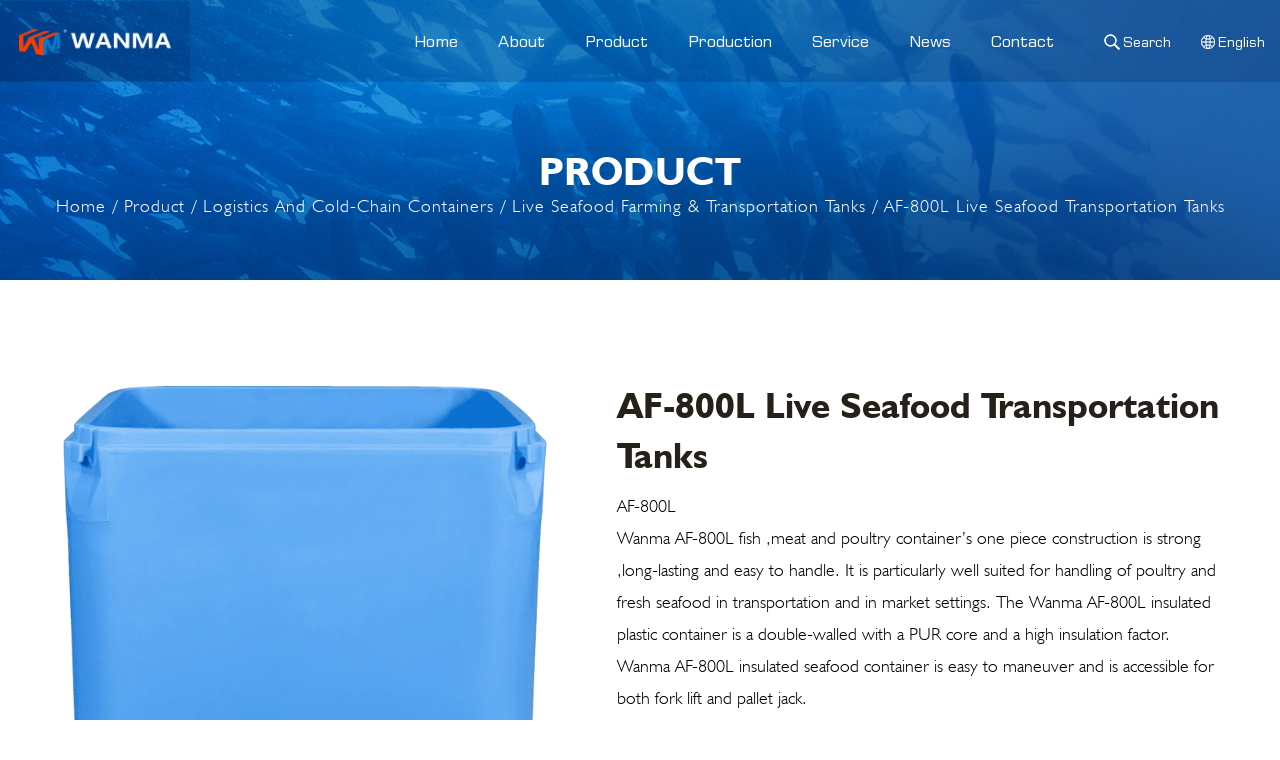

--- FILE ---
content_type: text/html; charset=utf-8
request_url: https://www.wanmaroto.com/product/live-seafood-farming-transportation-tanks/af800l-live-seafood-transportation-tanks.html
body_size: 12180
content:
<!DOCTYPE html>
<html lang="en"> 
	<head>
		<meta charset="utf-8">
		<meta name="viewport" content="width=device-width,initial-scale=1.0" />
		<meta http-equiv="X-UA-Compatible" content="IE=edge" />
		<meta name="format-detection" content="telephone=no" />
		<!--icon-->
		<title>Custom AF-800L Live Seafood Transportation Tanks Suppliers, OEM/ODM Factory - Ningbo Wanma Plastics Co., Ltd.</title>
<meta name="description" content="Ningbo Wanma Plastics Co., Ltd is China custom AF-800L Live Seafood Transportation Tanks suppliers and OEM/ODM factory, Wanma AF-800L fish ,meat and poultry container’s one piece construction is strong ,long-lasting and easy to ha..." />
<meta name="keywords" content="AF-800L Live Seafood Transportation Tanks" />
<script type="application/ld+json">
[
    {
    "@context": "https://schema.org/",
    "@type": "BreadcrumbList",
    "ItemListElement": [
    {"@type": "ListItem","Name": "Home","Position": 1,"Item": "https://www.wanmaroto.com"},
{"@type":"ListItem","name":"Product","position":2,"item":"https://www.wanmaroto.com/product/"},
{"@type":"ListItem","name":"Logistics And Cold-Chain Containers","position":3,"item":"https://www.wanmaroto.com/product/logistics-and-cold-chain-containers/"},
{"@type":"ListItem","name":"Live Seafood Farming & Transportation Tanks","position":4,"item":"https://www.wanmaroto.com/product/logistics-and-cold-chain-containers/live-seafood-farming-transportation-tanks/"},
{"@type": "ListItem","Name": "AF-800L Live Seafood Transportation Tanks","Position": 5,"Item": "https://www.wanmaroto.com/product/live-seafood-farming-transportation-tanks/af800l-live-seafood-transportation-tanks.html"}]},
    {
    "@context": "http://schema.org",
    "@type": "Product",
    "@id": "https://www.wanmaroto.com/product/live-seafood-farming-transportation-tanks/af800l-live-seafood-transportation-tanks.html",
    "Name": "AF-800L Live Seafood Transportation Tanks",
    "Image": [
    "https://www.wanmaroto.com/wanmaroto/2022/06/29/af-800l-11.png","https://www.wanmaroto.com/wanmaroto/2022/06/29/af-800l-11-1.png","https://www.wanmaroto.com/wanmaroto/2022/06/18/af-800l-(7)-5.png","https://www.wanmaroto.com/wanmaroto/2022/06/18/af-800l-(5)-4.png","https://www.wanmaroto.com/wanmaroto/2022/06/18/af-800l-(1)-4.png","https://www.wanmaroto.com/wanmaroto/2022/06/18/af-800l-(4)-4.png","https://www.wanmaroto.com/wanmaroto/2022/06/18/af-800l-(2)-4.png","https://www.wanmaroto.com/wanmaroto/2022/06/18/af-800l-(8)-4.png","https://www.wanmaroto.com/wanmaroto/2022/06/18/af-800l-(3)-4.png","https://www.wanmaroto.com/wanmaroto/2022/06/18/af-800l-(7)-1-4.png"
    ],
    "Description": "Ningbo Wanma Plastics Co., Ltd is China custom AF-800L Live Seafood Transportation Tanks suppliers and OEM/ODM factory, Wanma AF-800L fish ,meat and poultry container’s one piece construction is strong ,long-lasting and easy to ha...",
    "review": {
    "@type": "Review",
    "reviewRating": {
    "@type": "Rating",
    "ratingValue": 5,
    "bestRating": 5
    },
    "author": {
    "@type": "Organization",
    "name": "Ningbo Wanma Plastics Co., Ltd."
    }
    },
    "aggregateRating": {
    "@type": "AggregateRating",
    "ratingValue": 5,
    "reviewCount": 99
    },
    "Offers": {
    "@type": "AggregateOffer",
    "OfferCount": 1,
    "PriceCurrency": "USD",
    "LowPrice": 0.0,
    "HighPrice": 0.0,
    "Price": 0.0
    }
    }
    ]
</script><!--#header##-->		<link rel="shortcut icon" href="/template/en/images/icon.ico" type="image/x-icon" />
		<link rel="icon" href="/template/en/images/icon.ico" type="image/x-icon" />
		<!--icon-->
  
        <link rel="stylesheet" type="text/css" href="/template/en/css/basic.css">
		<link rel="stylesheet" type="text/css" href="/template/en/css/font-awesome.min.css">
		<link rel="stylesheet" type="text/css" href="https://b52cd382f0c8b62e.cdn.hqsmartcloud.com/css/animate.min.css"/>
		<link rel="stylesheet" type="text/css" href="/template/en/css/plugins.css"/>
		<link rel="stylesheet" type="text/css" href="/template/en/css/main.css?ver=1.02">

		<script type="41fb619a72955135e43bea2b-text/javascript" src="https://b52cd382f0c8b62e.cdn.hqsmartcloud.com/js/jquery.js"></script>
		<script type="41fb619a72955135e43bea2b-text/javascript" src="/template/en/js/hwaq.js"></script>

		<script type="41fb619a72955135e43bea2b-text/javascript" src="/static/js/layer/layer.js"></script>

		<meta name="google-site-verification" content="Hj3cHwoRCM9tIs8VMDFZ0ZDcx5Ej1xKY250HBPeX0qs" />
		
<!-- Google tag (gtag.js) -->
<script async src="https://www.googletagmanager.com/gtag/js?id=G-8J3CX85ZK4" type="41fb619a72955135e43bea2b-text/javascript"></script>
<script type="41fb619a72955135e43bea2b-text/javascript">
  window.dataLayer = window.dataLayer || [];
  function gtag(){dataLayer.push(arguments);}
  gtag('js', new Date());

  gtag('config', 'G-8J3CX85ZK4');
</script>

	</head>
<body><!-- Google Tag Manager (noscript) -->
<noscript><iframe src="https://www.googletagmanager.com/ns.html?id=GTM-T9X82C4"
height="0" width="0" style="display:none;visibility:hidden"></iframe></noscript>
<!-- End Google Tag Manager (noscript) -->
<!-- Main -->
<div id="main">
<!--===================== HEAD =====================-->
<div id="header">
    <!--===================== NAVI =====================-->
    <div class="nav">
        <div class="ui menu">
            <div class="logo left floated item txt-center"><a href="/"><img src="/template/en/images/logo.png" alt="Ningbo Wanma Plastics Co., Ltd." title="Ningbo Wanma Plastics Co., Ltd."/></a></div>
            <div class="menu-box right floated item">
                <div class="menu-menu-container"><ul id="menu-menu-1" class="menu"><li  class="menu-item menu-item-type-custom menu-item-object-custom menu-item-77360"><a href="/" >Home</a></li><li  class="menu-item menu-item-type-custom menu-item-object-custom menu-item-77363"><a href="/about/" rel="nofollow">About</a></li><li  class="menu-item menu-item-type-taxonomy menu-item-object-category menu-item-has-children menu-item-77362"><a href="/product/" >Product</a><ul class="sub-menu"><li  class="menu-item menu-item-type-taxonomy menu-item-object-category menu-item-has-children menu-item-79885"><a href="/product/food-use-insulated-plastic-containers/" >Food use insulated plastic containers</a><ul class="sub-menu"><li  class="menu-item menu-item-type-custom menu-item-object-custom menu-item-79888"><a href="/product/food-use-insulated-plastic-containers/seafood-industrial-use-plastic-containers/" >Seafood Industrial Use Plastic Containers</a></li><li  class="menu-item menu-item-type-custom menu-item-object-custom menu-item-79889"><a href="/product/food-use-insulated-plastic-containers/meat-poultry-industrial-use-plastic-containers/" >Meat/Poultry Industrial Use Plastic Containers</a></li></ul></li><li  class="menu-item menu-item-type-taxonomy menu-item-object-category menu-item-has-children menu-item-79886"><a href="/product/logistics-and-cold-chain-containers/" >Logistics And Cold-Chain Containers</a><ul class="sub-menu"><li  class="menu-item menu-item-type-custom menu-item-object-custom menu-item-79890"><a href="/product/logistics-and-cold-chain-containers/workshop-and-warehouse-use-cold-chain-containers/" >Workshop And Warehouse Use Cold-Chain Containers</a></li><li  class="menu-item menu-item-type-custom menu-item-object-custom menu-item-79891"><a href="/product/logistics-and-cold-chain-containers/long-distance-live-fish-transportation-containers/" >Long Distance Live Fish Transportation Containers</a></li><li  class="menu-item menu-item-type-custom menu-item-object-custom menu-item-79892"><a href="/product/logistics-and-cold-chain-containers/live-seafood-farming-transportation-tanks/" >Live Seafood Farming & Transportation Tanks</a></li></ul></li><li  class="menu-item menu-item-type-taxonomy menu-item-object-category menu-item-has-children menu-item-79887"><a href="/product/outdoor-leisure-use-cooler-box/" >Outdoor leisure use cooler box</a><ul class="sub-menu"><li  class="menu-item menu-item-type-custom menu-item-object-custom menu-item-79893"><a href="/product/outdoor-leisure-use-cooler-box/ice-cooler-container/" >Ice Cooler Container</a></li><li  class="menu-item menu-item-type-custom menu-item-object-custom menu-item-79894"><a href="/product/outdoor-leisure-use-cooler-box/ice-cooler-box/" >Ice Cooler Box</a></li></ul></li><li  class="menu-item menu-item-type-taxonomy menu-item-object-category menu-item-has-children menu-item-86587"><a href="/product/boats-and-docks-use-containers/" >Boats and docks use containers</a><ul class="sub-menu"><li  class="menu-item menu-item-type-custom menu-item-object-custom menu-item-86588"><a href="/product/boats-and-docks-use-containers/small-boat-and-dock-use-ice-box/" >Vessels And Dock Use Ice Box</a></li><li  class="menu-item menu-item-type-custom menu-item-object-custom menu-item-86589"><a href="/product/boats-and-docks-use-containers/extra-large-size-boats-use-containers/" >Extra large size boats use containers</a></li></ul></li></ul></li><li  class="menu-item menu-item-type-taxonomy menu-item-object-category menu-item-has-children menu-item-80326"><a href="/production/" rel="nofollow">Production</a><ul class="sub-menu"><li  class="menu-item menu-item-type-custom menu-item-object-custom menu-item-80314"><a href="/production/" >Production</a></li><li  class="menu-item menu-item-type-custom menu-item-object-custom menu-item-80313"><a href="/quality/" >Quality</a></li></ul></li><li  class="menu-item menu-item-type-taxonomy menu-item-object-category menu-item-has-children menu-item-80325"><a href="/oem-odm/" rel="nofollow">Service</a><ul class="sub-menu"><li  class="menu-item menu-item-type-custom menu-item-object-custom menu-item-80315"><a href="/oem-odm/" >OEM&amp;ODM</a></li><li  class="menu-item menu-item-type-custom menu-item-object-custom menu-item-80696"><a href="/faq/" >FAQ</a></li></ul></li><li  class="menu-item menu-item-type-taxonomy menu-item-object-category menu-item-has-children menu-item-77361"><a href="/news/" >News</a><ul class="sub-menu"><li  class="menu-item menu-item-type-custom menu-item-object-custom menu-item-91609"><a href="/news/company-news/" rel="nofollow">Company news</a></li><li  class="menu-item menu-item-type-custom menu-item-object-custom menu-item-91610"><a href="/news/industry-news/" >Industry news</a></li><li  class="menu-item menu-item-type-custom menu-item-object-custom menu-item-91611"><a href="/news/exhibition/" rel="nofollow">Exhibition</a></li></ul></li><li  class="menu-item menu-item-type-custom menu-item-object-custom menu-item-77364"><a href="/contact/" rel="nofollow">Contact</a></li></ul></div>            </div>
            <div class="h-search item right floated"><img src="/template/en/images/icon-search-white.png" alt=""> <span>Search</span></div>
            <div class="search-box" style="display: none;">
                <div class="ui container">
                    <h4>Product search</h4>
                    <form method="get" action="/search/">
                        <input type="text" placeholder="Enter Keywords or Model" name="search" required="required">
                        <input type="submit" value="go">
                    </form>
                    <h4>Product Category</h4>
                    <ul>
                                                <li><a href="/product/food-use-insulated-plastic-containers/">Food use insulated plastic containers</a></li>
                                                <li><a href="/product/logistics-and-cold-chain-containers/">Logistics And Cold-Chain Containers</a></li>
                                                <li><a href="/product/outdoor-leisure-use-cooler-box/">Outdoor leisure use cooler box</a></li>
                                                <li><a href="/product/boats-and-docks-use-containers/">Boats and docks use containers</a></li>
                                            </ul>
                </div>
                <i class="close"></i>
            </div>
			
			<div class="hover-language column">
				<a class="zhuyu"><img src="/template/en/images/earth.png" > <span>English</span></a>
				<ul class="sub-menu">					<li><a href="https://www.wanmaroto.com/">English</a></li>
                    					<li><a href="https://es.wanmaroto.com/">Español</a></li>
                    					<li><a href="https://sa.wanmaroto.com/">عربى</a></li>
                                        <li><a href="https://www.wmrotomold.com">中文简体</a></li>
				</ul>
			</div>
        </div>
    </div>
</div>

<div id="mobile" class="">
    <div class="m-search">
        <form action="/search/">
            <input type="text" name="s" placeholder="search for">
            <input type="submit" value="">
        </form>
    </div>
    <div class="m-logo"><a href="/"><img src="/template/en/images/logo.png" alt="Ningbo Wanma Plastics Co., Ltd." title="Ningbo Wanma Plastics Co., Ltd."></a>
        <div class="m-btn">
            <i class="ie1"></i>
            <i class="ie2"></i>
            <i class="ie3"></i>
        </div>
    </div>
    <div class="box">
        <div class="m-nav">
            <div class="menu-menu-container"><ul id="menu-menu-1" class="menu"><li  class="menu-item menu-item-type-custom menu-item-object-custom menu-item-77360"><a href="/" >Home</a></li><li  class="menu-item menu-item-type-custom menu-item-object-custom menu-item-77363"><a href="/about/" rel="nofollow">About</a></li><li  class="menu-item menu-item-type-taxonomy menu-item-object-category menu-item-has-children menu-item-77362"><a href="/product/" >Product</a><ul class="sub-menu"><li  class="menu-item menu-item-type-taxonomy menu-item-object-category menu-item-has-children menu-item-79885"><a href="/product/food-use-insulated-plastic-containers/" >Food use insulated plastic containers</a><ul class="sub-menu"><li  class="menu-item menu-item-type-custom menu-item-object-custom menu-item-79888"><a href="/product/food-use-insulated-plastic-containers/seafood-industrial-use-plastic-containers/" >Seafood Industrial Use Plastic Containers</a></li><li  class="menu-item menu-item-type-custom menu-item-object-custom menu-item-79889"><a href="/product/food-use-insulated-plastic-containers/meat-poultry-industrial-use-plastic-containers/" >Meat/Poultry Industrial Use Plastic Containers</a></li></ul></li><li  class="menu-item menu-item-type-taxonomy menu-item-object-category menu-item-has-children menu-item-79886"><a href="/product/logistics-and-cold-chain-containers/" >Logistics And Cold-Chain Containers</a><ul class="sub-menu"><li  class="menu-item menu-item-type-custom menu-item-object-custom menu-item-79890"><a href="/product/logistics-and-cold-chain-containers/workshop-and-warehouse-use-cold-chain-containers/" >Workshop And Warehouse Use Cold-Chain Containers</a></li><li  class="menu-item menu-item-type-custom menu-item-object-custom menu-item-79891"><a href="/product/logistics-and-cold-chain-containers/long-distance-live-fish-transportation-containers/" >Long Distance Live Fish Transportation Containers</a></li><li  class="menu-item menu-item-type-custom menu-item-object-custom menu-item-79892"><a href="/product/logistics-and-cold-chain-containers/live-seafood-farming-transportation-tanks/" >Live Seafood Farming & Transportation Tanks</a></li></ul></li><li  class="menu-item menu-item-type-taxonomy menu-item-object-category menu-item-has-children menu-item-79887"><a href="/product/outdoor-leisure-use-cooler-box/" >Outdoor leisure use cooler box</a><ul class="sub-menu"><li  class="menu-item menu-item-type-custom menu-item-object-custom menu-item-79893"><a href="/product/outdoor-leisure-use-cooler-box/ice-cooler-container/" >Ice Cooler Container</a></li><li  class="menu-item menu-item-type-custom menu-item-object-custom menu-item-79894"><a href="/product/outdoor-leisure-use-cooler-box/ice-cooler-box/" >Ice Cooler Box</a></li></ul></li><li  class="menu-item menu-item-type-taxonomy menu-item-object-category menu-item-has-children menu-item-86587"><a href="/product/boats-and-docks-use-containers/" >Boats and docks use containers</a><ul class="sub-menu"><li  class="menu-item menu-item-type-custom menu-item-object-custom menu-item-86588"><a href="/product/boats-and-docks-use-containers/small-boat-and-dock-use-ice-box/" >Vessels And Dock Use Ice Box</a></li><li  class="menu-item menu-item-type-custom menu-item-object-custom menu-item-86589"><a href="/product/boats-and-docks-use-containers/extra-large-size-boats-use-containers/" >Extra large size boats use containers</a></li></ul></li></ul></li><li  class="menu-item menu-item-type-taxonomy menu-item-object-category menu-item-has-children menu-item-80326"><a href="/production/" rel="nofollow">Production</a><ul class="sub-menu"><li  class="menu-item menu-item-type-custom menu-item-object-custom menu-item-80314"><a href="/production/" >Production</a></li><li  class="menu-item menu-item-type-custom menu-item-object-custom menu-item-80313"><a href="/quality/" >Quality</a></li></ul></li><li  class="menu-item menu-item-type-taxonomy menu-item-object-category menu-item-has-children menu-item-80325"><a href="/oem-odm/" rel="nofollow">Service</a><ul class="sub-menu"><li  class="menu-item menu-item-type-custom menu-item-object-custom menu-item-80315"><a href="/oem-odm/" >OEM&amp;ODM</a></li><li  class="menu-item menu-item-type-custom menu-item-object-custom menu-item-80696"><a href="/faq/" >FAQ</a></li></ul></li><li  class="menu-item menu-item-type-taxonomy menu-item-object-category menu-item-has-children menu-item-77361"><a href="/news/" >News</a><ul class="sub-menu"><li  class="menu-item menu-item-type-custom menu-item-object-custom menu-item-91609"><a href="/news/company-news/" rel="nofollow">Company news</a></li><li  class="menu-item menu-item-type-custom menu-item-object-custom menu-item-91610"><a href="/news/industry-news/" >Industry news</a></li><li  class="menu-item menu-item-type-custom menu-item-object-custom menu-item-91611"><a href="/news/exhibition/" rel="nofollow">Exhibition</a></li></ul></li><li  class="menu-item menu-item-type-custom menu-item-object-custom menu-item-77364"><a href="/contact/" rel="nofollow">Contact</a></li></ul></div>        </div>
        <div class="yuy">
            <h4>Language</h4>
            <ul class="lang">
                				<li><a href="https://en.wanmaroto.com/"><img src="/template/en/images/en.jpg" alt=""> <em data-name="en">English</em></a></li>
								<li><a href="https://es.wanmaroto.com/"><img src="/template/en/images/es.jpg" alt=""> <em data-name="es">Español</em></a></li>
								<li><a href="https://sa.wanmaroto.com/"><img src="/template/en/images/sa.jpg" alt=""> <em data-name="sa">عربى</em></a></li>
				
                <li><a href="https://www.wmrotomold.com"><img src="/template/en/images/cn.jpg" alt=""> <em data-name="cn">中文简体</em></a></li>
            </ul>
        </div>
        <h6><a rel="nofollow" href="tel:+86-574-88768635"><i class="fa fa-phone"></i> +86-574-88768635</a></h6>
    </div>
    <div id="gotop"><i class="fa fa-angle-up"></i></div>
</div>
<div class="clear"></div>
<!--===================== INNER BANNER =====================-->
<div class="inner-banner txt-center" style="background-image: url(/template/en/images/inner-banner.jpg);">
	<div class="ui container">
		<h2 class="chanpinye">Product</h2>
		<div class="mbx font-18"><a href="/">Home</a> &#47; <a href="/product/">Product</a> &#47;  <a href="/product/logistics-and-cold-chain-containers/">Logistics And Cold-Chain Containers</a> &#47; <a href="/product/logistics-and-cold-chain-containers/live-seafood-farming-transportation-tanks/">Live Seafood Farming & Transportation Tanks</a> &#47; <span>AF-800L Live Seafood Transportation Tanks</span></div>
	</div>
</div>
		<!--===================== MAIN CONTENT =====================-->
<div class="product-details">
        <div class="p4-s01">
		<div class="ui container">
			<div class="mml-row">
                <div class="img-wrap">
                    <ul class="slider-for">
                                                <li>
                            <img src="/wanmaroto/2022/06/29/af-800l-11-1.png" alt="AF-800L Live Seafood Transportation Tanks" title="AF-800L Live Seafood Transportation Tanks">
                        </li>
                                                <li>
                            <img src="/wanmaroto/2022/06/18/af-800l-(7)-5.png" alt="AF-800L Live Seafood Transportation Tanks" title="AF-800L Live Seafood Transportation Tanks">
                        </li>
                                                <li>
                            <img src="/wanmaroto/2022/06/18/af-800l-(5)-4.png" alt="AF-800L Live Seafood Transportation Tanks" title="AF-800L Live Seafood Transportation Tanks">
                        </li>
                                                <li>
                            <img src="/wanmaroto/2022/06/18/af-800l-(1)-4.png" alt="AF-800L Live Seafood Transportation Tanks" title="AF-800L Live Seafood Transportation Tanks">
                        </li>
                                                <li>
                            <img src="/wanmaroto/2022/06/18/af-800l-(4)-4.png" alt="AF-800L Live Seafood Transportation Tanks" title="AF-800L Live Seafood Transportation Tanks">
                        </li>
                                                <li>
                            <img src="/wanmaroto/2022/06/18/af-800l-(2)-4.png" alt="AF-800L Live Seafood Transportation Tanks" title="AF-800L Live Seafood Transportation Tanks">
                        </li>
                                                <li>
                            <img src="/wanmaroto/2022/06/18/af-800l-(8)-4.png" alt="AF-800L Live Seafood Transportation Tanks" title="AF-800L Live Seafood Transportation Tanks">
                        </li>
                                                <li>
                            <img src="/wanmaroto/2022/06/18/af-800l-(3)-4.png" alt="AF-800L Live Seafood Transportation Tanks" title="AF-800L Live Seafood Transportation Tanks">
                        </li>
                                                <li>
                            <img src="/wanmaroto/2022/06/18/af-800l-(7)-1-4.png" alt="AF-800L Live Seafood Transportation Tanks" title="AF-800L Live Seafood Transportation Tanks">
                        </li>
                                            </ul>
                    <ul class="slider-nav">
                                                <li>
                            <img src="/wanmaroto/2022/06/29/af-800l-11-1.png" alt="AF-800L Live Seafood Transportation Tanks" title="AF-800L Live Seafood Transportation Tanks">
                        </li>
                                                <li>
                            <img src="/wanmaroto/2022/06/18/af-800l-(7)-5.png" alt="AF-800L Live Seafood Transportation Tanks" title="AF-800L Live Seafood Transportation Tanks">
                        </li>
                                                <li>
                            <img src="/wanmaroto/2022/06/18/af-800l-(5)-4.png" alt="AF-800L Live Seafood Transportation Tanks" title="AF-800L Live Seafood Transportation Tanks">
                        </li>
                                                <li>
                            <img src="/wanmaroto/2022/06/18/af-800l-(1)-4.png" alt="AF-800L Live Seafood Transportation Tanks" title="AF-800L Live Seafood Transportation Tanks">
                        </li>
                                                <li>
                            <img src="/wanmaroto/2022/06/18/af-800l-(4)-4.png" alt="AF-800L Live Seafood Transportation Tanks" title="AF-800L Live Seafood Transportation Tanks">
                        </li>
                                                <li>
                            <img src="/wanmaroto/2022/06/18/af-800l-(2)-4.png" alt="AF-800L Live Seafood Transportation Tanks" title="AF-800L Live Seafood Transportation Tanks">
                        </li>
                                                <li>
                            <img src="/wanmaroto/2022/06/18/af-800l-(8)-4.png" alt="AF-800L Live Seafood Transportation Tanks" title="AF-800L Live Seafood Transportation Tanks">
                        </li>
                                                <li>
                            <img src="/wanmaroto/2022/06/18/af-800l-(3)-4.png" alt="AF-800L Live Seafood Transportation Tanks" title="AF-800L Live Seafood Transportation Tanks">
                        </li>
                                                <li>
                            <img src="/wanmaroto/2022/06/18/af-800l-(7)-1-4.png" alt="AF-800L Live Seafood Transportation Tanks" title="AF-800L Live Seafood Transportation Tanks">
                        </li>
                                            </ul>
                </div>
                <div class="text-wrap">
                    <h1 class="product-name">AF-800L Live Seafood Transportation Tanks</h1>
                    <p>AF-800L</p>
                    
                    <div class="mml-text">
                        <p><span style="font-size: 18px;">Wanma AF-800L fish ,meat and poultry container’s one piece construction is strong ,long-lasting and easy to handle. It is particularly well suited for handling of poultry and fresh seafood in transportation and in market settings. The Wanma AF-800L insulated plastic container is a double-walled with a PUR core and a high insulation factor. Wanma AF-800L insulated seafood container is easy to maneuver and is accessible for both fork lift and pallet jack.</span></p>                    </div>

                    <div class="contact mt-40 mb-20">
                        <span class="font-18"><i class="fa fa-fax"></i> +86-574-88768635  /  +86-13306535333 (Mr Joe)</span>
                        <span class="font-18"><i class="fa fa-envelope"></i> <a href="/cdn-cgi/l/email-protection" class="__cf_email__" data-cfemail="cab9aba6afb98abda7b8a5bea5a7a5a6aee4a9a5a7">[email&#160;protected]</a></span>
                    </div>

                    <div class="btn">
                        <a rel="nofollow" href="/contact/">contact us</a>
                    </div>
                </div>
            </div>
		</div>
    </div>

    <div class="p4-s02">
        <div class="ui container">
            <div class="detail-tab">
                <ul>
                    <li class="active">Description</li>
                    <li >Features</li>
                    <li >Any questions?</li>
                </ul>
            </div>
            <div class="detail-section">
                <div class="col current">
                    <div class="one">
                        <ul>
                                                        <li>
                                <img src="/wanmaroto/2022/06/22/pi-easy-to-handle-and-clean.png" alt="Easy to handle and clean">
                                <h4>Easy to handle and clean</h4>
                            </li>
                                                        <li>
                                <img src="/wanmaroto/2022/06/22/pi-high-insulation-factor.png" alt="High insulation factor">
                                <h4>High insulation factor</h4>
                            </li>
                                                        <li>
                                <img src="/wanmaroto/2022/06/22/pi-long-lasting.png" alt="Long lasting">
                                <h4>Long lasting</h4>
                            </li>
                                                        <li>
                                <img src="/wanmaroto/2022/06/22/pi-marking-and-tracking-options.png" alt="Marking and tracking options">
                                <h4>Marking and tracking options</h4>
                            </li>
                                                        <li>
                                <img src="/wanmaroto/2022/06/22/pi-multifunctional-lid-options.png" alt="Multifunctional Lid options">
                                <h4>Multifunctional Lid options</h4>
                            </li>
                                                        <li>
                                <img src="/wanmaroto/2022/06/22/pi-multiple-color-options.png" alt="Multiple color options">
                                <h4>Multiple color options</h4>
                            </li>
                                                    </ul>
                    </div>

                    <div class="mould-1 pt-40 pb-20">
                        <h2 class="mb-20">Product description:</h2>

                        <div class="mml-text"><ul>
<li><span style="font-size: 18px;">Imported food grade LLDPE +PU as raw material offers excellent hygiene and outstanding product protection</span></li>
<li><span style="font-size: 18px;">One-piece rotomold, more solid and durable with good sealing and strong insulation performance</span></li>
<li><span style="font-size: 18px;">With removable lid, convenient for loading and unloading of goods </span></li>
<li><span style="font-size: 18px;">Accessible by a hand pallet jack from two sides and by a forklift truck from all four sides</span></li>
<li><span style="font-size: 18px;">With stackable design, can be stacked up Two to Three boxes, increase the capacity of storage and save space</span></li>
<li><span style="font-size: 18px;">Drainage plugs easy and quick to drain water</span></li>
</ul>
<p><strong><br />AF-800L Live Seafood Transportation Tanks: A Reliable Long-Distance Transport Solution for High-Value Aquatic Products</strong></p>
<p>Maintaining a stable environment is crucial for ensuring the survival of live seafood during long-distance transportation. The AF-800L Live Seafood Transportation Tanks are specifically designed to address this challenge. By integrating temperature control, oxygen enrichment, and filtration systems, these tanks aim to provide a controlled environment for high-value aquatic products such as lobsters, crabs, and live fish, effectively helping to mitigate risks during transit.</p>
<p><strong>Core Design: Focused on Maintaining Water Stability</strong></p>
<p>We understand that losses during transport primarily stem from water temperature fluctuations, oxygen deficiency, and water quality deterioration. Therefore, the design of the AF-800L focuses squarely on these key aspects:</p>
<ul>
<li>
<p><strong>Controlled Temperature Environment</strong><br />These Transportation Tanks are equipped with an efficient compressor-based refrigeration unit and an intelligent temperature controller. This system works to maintain the water temperature within a set range, countering changes in the external environment. This is vital for temperature-sensitive live species, as it helps reduce stress reactions caused by sudden temperature shifts.</p>
</li>
<li>
<p><strong>Consistent and Sufficient Oxygen Supply</strong><br />The system utilizes an efficient air pump and an optimized aeration method to continuously replenish oxygen in the water. Its purpose is to maintain a high dissolved oxygen level, meeting the demands of the livestock even under full load conditions and helping to prevent losses due to oxygen deprivation.</p>
</li>
<li>
<p><strong>Basic Water Quality Maintenance</strong><br />The AF-800L incorporates a simple circulating filtration unit. During operation, it helps filter out some suspended particles and promotes water circulation. This contributes to maintaining relatively cleaner water quality for the limited duration of transport, providing a better environment for the live seafood.</p>
</li>
</ul>
<p><strong>Robust Construction and Practical Details</strong></p>
<p>Beyond the core systems, we emphasize practicality and durability in manufacturing.</p>
<ul>
<li><strong>High-Quality Insulation</strong>: The tank body is insulated with polyurethane foam filling. This material effectively slows down the impact of external temperature changes on the internal water temperature, improving energy efficiency.</li>
<li><strong>Sturdy Structure</strong>: The outer shell is typically made of galvanized steel sheet or fiberglass, with the inner liner made of smooth, non-toxic PE plastic. This construction is not only durable and corrosion-resistant but also easy to clean and disinfect thoroughly after use.</li>
<li><strong>Flexible Power Supply Modes</strong>: It supports standard vehicle power (DC24V) and site mains power (AC220V), facilitating seamless switching between transport and temporary storage scenarios.</li>
</ul>
<p><strong>The Value the AF-800L Brings to Your Operations</strong></p>
<p>Choosing the AF-800L Live Seafood Transportation Tanks means opting for a more secure method of transport. Its core value lies in assisting <strong>your efforts to improve the final survival rate of live arrivals</strong> by providing a stable, controlled environment. This directly impacts your loss costs and economic benefits. Furthermore, its reliable performance can empower you to expand your business reach into more distant markets.</p></div>
                    </div>

                    <div class="mould-2 pt-40 pb-20">
                        <h2 class="mb-20">Main specification:</h2>

                        <div class="mml-text"><table border="1" cellpadding="0" cellspacing="0" width="727.52pt" height="210" style="border-collapse: collapse; width: 100%; height: 210px;"><colgroup><col width="211" style="width: 158.25pt;" /><col width="72" span="3" style="width: 54.00pt;" /><col width="111" style="width: 83.25pt;" /><col width="152" style="width: 114.00pt;" /><col width="72" span="3" style="width: 54.00pt;" /><col width="64" style="width: 48.00pt;" /></colgroup>
<tbody>
<tr height="36" style="height: 27.00pt;">
<td class="et4" height="36" width="211" x:str="" style="height: 27.00pt; width: 158.25pt;"><span style="font-size: 18px;">Model:</span></td>
<td colspan="4" class="et5" width="327" x:str="" style="width: 245.25pt;"><span style="font-size: 18px;">AF-800L</span></td>
<td class="et7" width="152" x:str="" style="width: 114.00pt;"><span style="font-size: 18px;">Color:</span></td>
<td colspan="4" class="et5" width="280" x:str="" style="width: 210.00pt; border-right: .5pt solid #000000;"><span style="font-size: 18px;">Blue</span></td>
</tr>
<tr height="36" style="height: 27.00pt;">
<td class="et4" height="36" x:str="" style="height: 27.00pt;"><span style="font-size: 18px;">Material:</span></td>
<td colspan="4" class="et5" x:str=""><span style="font-size: 18px;">LLDPE+PU</span></td>
<td class="et4" x:str=""><span style="font-size: 18px;">Wall thickness:</span></td>
<td colspan="4" class="et5" x:str="" style="border-right: .5pt solid #000000;"><span style="font-size: 18px;">65mm</span></td>
</tr>
<tr height="36" style="height: 27.00pt;">
<td class="et4" height="36" x:str="" style="height: 27.00pt;"><span style="font-size: 18px;">External size:L*W*H(MM)</span></td>
<td colspan="4" class="et5" x:str=""><span style="font-size: 18px;">1230mm*1100mm*980mm(1030mm with lid)</span></td>
<td class="et4" x:str=""><span style="font-size: 18px;">Rubber buckle:</span></td>
<td colspan="4" class="et5" x:str="" style="border-right: .5pt solid #000000;"><span style="font-size: 18px;">4 pcs</span></td>
</tr>
<tr height="36" style="height: 27.00pt;">
<td class="et4" height="36" x:str="" style="height: 27.00pt;"><span style="font-size: 18px;">Internal size:L*W*H(MM)</span></td>
<td colspan="4" class="et5" x:str=""><span style="font-size: 18px;">1100mm*970mm*790mm</span></td>
<td class="et4" x:str=""><span style="font-size: 18px;">Drain port:</span></td>
<td colspan="4" class="et5" x:str="" style="border-right: .5pt solid #000000;"><span style="font-size: 18px;">1 pcs</span></td>
</tr>
<tr height="36" style="height: 27.00pt;">
<td class="et4" height="36" x:str="" style="height: 27.00pt;"><span style="font-size: 18px;">Net weight:</span></td>
<td colspan="4" class="et5" x:str=""><span style="font-size: 18px;">82KG</span></td>
<td class="et4" x:str=""><span style="font-size: 18px;">Structure:</span></td>
<td colspan="4" class="et5" x:str="" style="border-right: .5pt solid #000000;"><span style="font-size: 18px;">Double layer wall</span></td>
</tr>
<tr height="30" style="height: 22.50pt;">
<td class="et4" height="30" x:str="" style="height: 22.50pt;"><span style="font-size: 18px;">Volume:</span></td>
<td colspan="4" class="et5" x:str="" style="border-right: .5pt solid #000000;"><span style="font-size: 18px;">800L</span></td>
<td class="et4" x:str=""><span style="font-size: 18px;">Cover:</span></td>
<td colspan="4" class="et5" x:str="" style="border-right: .5pt solid #000000;"><span style="font-size: 18px;">Insulated cover</span></td>
</tr>
</tbody>
</table></div>
                    </div>
                </div>

                <div class="col ">
                    
                    <div class="two">
                       <br> <p><br /><img class="wscnph" src="/wanmaroto/2022/06/22/img-structural-features.png" /><br /><br /></p>
<table border="1" style="border-collapse: collapse; width: 100%;">
<tbody>
<tr>
<td style="width: 49.7166%;">
<ul>
<li><span style="font-size: 18px;">Sandwich structure with strong thermal insulation</span></li>
</ul>
</td>
<td style="width: 49.7166%;">
<ul>
<li><span style="font-size: 18px;">The limit groove design can be overlapped with the same model</span></li>
</ul>
</td>
</tr>
<tr>
<td style="width: 49.7166%;">
<ul>
<li><span style="font-size: 18px;">Acid and alkali resistance, corrosion resistance, toughness and durability</span></li>
</ul>
</td>
<td style="width: 49.7166%;">
<ul>
<li><span style="font-size: 18px;">The surface is smooth without sanitary dead corner, easy to clean and bacteriostatic</span></li>
</ul>
</td>
</tr>
<tr>
<td style="width: 49.7166%;">
<ul>
<li><span style="font-size: 18px;">Applicable to -40 ° C low temperature environment</span></li>
</ul>
</td>
<td style="width: 49.7166%;">
<ul>
<li><span style="font-size: 18px;">UV15 is UV resistant and not easy to age</span></li>
</ul>
</td>
</tr>
<tr>
<td style="width: 49.7166%;">
<ul>
<li><span style="font-size: 18px;">Square position forklift hole, flexible operation</span></li>
</ul>
</td>
<td style="width: 49.7166%;"></td>
</tr>
</tbody>
</table>
<p><br /><br /></p>
<div>
<p><span style="font-size: 18px;">The insulation plastic containers are seamless rotomoulded double-walled containers ..PUR refers to the polyurethane insulation injected into the walls of the tubs, ensuring a very high insulation factor. The primary benefit of PUR containers is temperature retention and control. For over 14 years, Wanma has developed a unique technique that ensures effective adhesion between the polyethylene walls and the polyurethane for long lasting structure.</span><o:p></o:p></p>
<p><span style="font-size: 18px;"> </span></p>
<p><span style="font-size: 18px;">Wanma storage tubs are used in many industries that require temperature control of frozen, fresh and processed food. We offer a cold chain supply solution that is safe ,efficient and hygienic. All Wanma containers are produced from food-grade raw materials and comply with stringent food safety standards.</span><o:p></o:p></p>
<p><span style="font-size: 18px;"> </span></p>
<p><span style="font-size: 18px;">Wanma insulated fish and meat tub is the safe choice for your products, your employees and your customers.</span><o:p></o:p></p>
<p><span style="font-size: 18px;"> </span></p>
<ul>
<li><span style="font-size: 18px;">Good thermal properties ensure steady product temperature</span><o:p></o:p></li>
<li><span style="font-size: 18px;">The use of PUR lids with the containers further improves temperature retention</span><o:p></o:p></li>
<li><span style="font-size: 18px;">The one-piece seamless design and smooth walls improves hygiene control</span><o:p></o:p></li>
<li class="MsoNormal"><span style="font-size: 18px;">Double-walled Wanma containers are strong and durable </span></li>
</ul>
</div>                    </div>
                </div>

                <div class="col ">
                    <div class="grid-box column mt-60">
                        
                        <div class="slide column">
                            <ul>
                                                                <li>
                                    <h6> Do you have a minimum order quantity?  <i class="active"></i></h6>
                                    <div class="text" style="display:block;">
                                        <p> Yes, usually 20' container. And you can also contact us to check our existing stock, if we have stock items, we can specially support the qty under MOQ for you to test.</p>
                                    </div>
                                </li>
                                                                <li>
                                    <h6> What are your prices? <i class="active"></i></h6>
                                    <div class="text" style="display:block;">
                                        <p> Price basic on the size you required, pls kindly contact us for your inquiry.</p>
                                    </div>
                                </li>
                                                                <li>
                                    <h6> Can you do OEM or ODM?  <i class="active"></i></h6>
                                    <div class="text" style="display:block;">
                                        <p> Yes, we have strong developing team. The products can be made according to your request.</p>
                                    </div>
                                </li>
                                                                <li>
                                    <h6>Can you supply the relevant documentation?  <i class="active"></i></h6>
                                    <div class="text" style="display:block;">
                                        <p>Yes, we can provide relative documents.</p>
                                    </div>
                                </li>
                                                                <li>
                                    <h6>What is the average lead time?  <i class="active"></i></h6>
                                    <div class="text" style="display:block;">
                                        <p>Normally, our lead time is 7-15 days basic on the qty, it is better to check with us in advance .</p>
                                    </div>
                                </li>
                                                                <li>
                                    <h6>What kinds of payment methods do you accept? <i class="active"></i></h6>
                                    <div class="text" style="display:block;">
                                        <p>We can accept T/T, for more details, pls check with us.</p>
                                    </div>
                                </li>
                                                                <li>
                                    <h6>What is the product warranty?  <i class="active"></i></h6>
                                    <div class="text" style="display:block;">
                                        <p>Every product will strictly tested and quality check before shipment. We will check with you when you got the shipment and discuss if there is quality issue. Factory will take own responsibility if quality issue by factory.</p>
                                    </div>
                                </li>
                                                                <li>
                                    <h6>Do you guarantee safe and secure delivery of products?  <i class="active"></i></h6>
                                    <div class="text" style="display:block;">
                                        <p>Yes, we make sure they are safety to use and delivery.</p>
                                    </div>
                                </li>
                                                                <li>
                                    <h6>How about the shipping fees? <i class="active"></i></h6>
                                    <div class="text" style="display:block;">
                                        <p>For the shipping fees, pls contact us with more details information then we will check with our cooperation forwarder, and you can use your own forwarder to check also.</p>
                                    </div>
                                </li>
                                                            </ul>
                        </div>
                        
                    </div>


                </div>
            </div>
        </div>
    </div>


    
    
    <div class="p4-s03">
        <div class="ui container">
            <div class="detail-form">
                <h2 >Get Free Quotes</h2>
                <div role="form" class="wpcf7" id="wpcf7-f59-o1" lang="en-US" dir="ltr">

                    <form id="addForm" onsubmit="if (!window.__cfRLUnblockHandlers) return false; return false;" class="wpcf7-form init" novalidate="novalidate" data-status="init" data-cf-modified-41fb619a72955135e43bea2b-="">
	<p>
		<label>
			<span class="wpcf7-form-control-wrap your-name">
				<input type="text" name="name" value="" size="40" class="wpcf7-form-control wpcf7-text wpcf7-validates-as-required" aria-required="true" aria-invalid="false" placeholder="Name*" />
			</span>
		</label>
		<label>
			<span class="wpcf7-form-control-wrap your-email">
				<input type="email" name="mail" value="" size="40" class="wpcf7-form-control wpcf7-text wpcf7-email wpcf7-validates-as-required wpcf7-validates-as-email" aria-required="true" aria-invalid="false" placeholder="Email*" />
			</span>
		</label>
		<label>
			<span class="wpcf7-form-control-wrap your-phone">
				<input type="text" name="phone" value="" size="40" class="wpcf7-form-control wpcf7-text wpcf7-validates-as-required" aria-required="true" aria-invalid="false" placeholder="Phone / Whatsapp" />
			</span>
		</label>
		<label>
			<span class="wpcf7-form-control-wrap your-product">
				<input type="text" name="your-product" value="" size="40" class="wpcf7-form-control wpcf7-text" aria-invalid="false" />
			</span>
		</label>
		<span class="wpcf7-form-control-wrap your-message">
			<textarea name="content" cols="40" rows="10" class="wpcf7-form-control wpcf7-textarea" aria-invalid="false" placeholder="Your message*"></textarea>
		</span>
		<br />
		<input type="submit" value="Send" class="wpcf7-form-control wpcf7-submit" onclick="if (!window.__cfRLUnblockHandlers) return false; submit_id()" data-cf-modified-41fb619a72955135e43bea2b-="" />
	</p>
</form>

<script data-cfasync="false" src="/cdn-cgi/scripts/5c5dd728/cloudflare-static/email-decode.min.js"></script><script type="41fb619a72955135e43bea2b-text/javascript">
    function submit_id() {
        layer.load(0, {
            shade: 0.1,
            shadeClose: false
        })
        $.ajax({
            type: 'post',
            url: '/Api/contact/submit/uid/3.html',
            data: $("#addForm").serialize(),
            dataType: 'json',
            success: function (data) {
                layer.closeAll();
                if (data.status == 200) {
                    document.getElementById("addForm").reset();
                    layer.msg(data.result, {
                        icon: 1,
                        time: 4000
                    });
                } else {
                    layer.msg(data.result, {
                        icon: 2,
                        time: 4000
                    })
                }
            }
        })
    }
</script>
                </div>
            </div>
        </div>
    </div>
<div class="inner-page about-page">
	<div class="diaoyong about-1">
		<div class="ui container">
			<div class="box grid-box">
				<div class="left column">
					<h2>since 2008</h2>
					<h4>Ningbo Wanma Plastics Co.,Ltd. </h4>
					<p class="font-18">We are located in No. 68 Fanggang Road, Fenghua fangqiao Town, Ningbo city of Zhejiang Province. Our company is an enterprise lead by a young and creative group since 2008. We are specialized in the design, manufacture, research and development of rotational moulding products, and we are professional <a href="/product/live-seafood-farming-transportation-tanks/af800l-live-seafood-transportation-tanks.html">China AF-800L Live Seafood Transportation Tanks suppliers</a> and <a href="/product/live-seafood-farming-transportation-tanks/af800l-live-seafood-transportation-tanks.html">OEM/ODM factory</a>, can also <a href="/product/live-seafood-farming-transportation-tanks/af800l-live-seafood-transportation-tanks.html">custom AF-800L Live Seafood Transportation Tanks</a> online according to your needs. Our products are practical, durable and environmentally friendly. We have outstanding and unique technology in the area of one-piece seamless molding of double-walled containers, such as insulated tubs and PU filled of sandwich structure products. All our products meet national food health standards requirements. We welcome all consulting from all over the world with our warm greetings. High quality is our cornerstone, innovation lies in our blood. We frankly look forward to cooperating with you in the future.</p>
				</div>
				<div class="right column">
					<div class="img pr">
						<img src="/template/en/images/about_1.jpg" >
					</div>
				</div>
			</div>
		</div>
	</div>
</div>
            <div class="p4-s04">
            <div class="ui container">
                <h2>Related Products</h2>
                <ul class="related-products">
					 
					<li>
						<a rel="nofollow" href="/product/ice-cooler-box/x200l-ice-cooler-box-for-seafood-storage-and-transportation.html">
							<img src="/wanmaroto/2022/06/29/x-200l-11-4.png" alt="X-200L Ice Cooler Box For Seafood Storage And Transportation" title="X-200L Ice Cooler Box For Seafood Storage And Transportation"></a>
							<a href="/product/ice-cooler-box/x200l-ice-cooler-box-for-seafood-storage-and-transportation.html"><h4>X-200L Ice Cooler Box For Seafood Storage And Transportation</h4>
						</a>
					</li>
					 
					<li>
						<a rel="nofollow" href="/product/ice-cooler-box/x120l-insulated-fish-bin-ice-cooler-box.html">
							<img src="/wanmaroto/2022/06/18/x-120l-(3)-4.png" alt="X-120L Insulated Fish Bin Ice Cooler Box" title="X-120L Insulated Fish Bin Ice Cooler Box"></a>
							<a href="/product/ice-cooler-box/x120l-insulated-fish-bin-ice-cooler-box.html"><h4>X-120L Insulated Fish Bin Ice Cooler Box</h4>
						</a>
					</li>
					 
					<li>
						<a rel="nofollow" href="/product/ice-cooler-box/x70l-insulated-fishing-ice-cooler-box.html">
							<img src="/wanmaroto/2022/06/18/x-70l-(3)-4.png" alt="X-70L Insulated Fishing Ice Cooler Box" title="X-70L Insulated Fishing Ice Cooler Box"></a>
							<a href="/product/ice-cooler-box/x70l-insulated-fishing-ice-cooler-box.html"><h4>X-70L Insulated Fishing Ice Cooler Box</h4>
						</a>
					</li>
					 
					<li>
						<a rel="nofollow" href="/product/ice-cooler-box/x68l-ice-cooler-box-to-keep-food-cold-and-fresh.html">
							<img src="/wanmaroto/2022/06/18/x-68l-(3)-2.png" alt="X-68L Ice Cooler Box To Keep Food Cold And Fresh" title="X-68L Ice Cooler Box To Keep Food Cold And Fresh"></a>
							<a href="/product/ice-cooler-box/x68l-ice-cooler-box-to-keep-food-cold-and-fresh.html"><h4>X-68L Ice Cooler Box To Keep Food Cold And Fresh</h4>
						</a>
					</li>
					 
					<li>
						<a rel="nofollow" href="/product/live-seafood-farming-transportation-tanks/x200l-shortdistance-live-seafood-transportation-tanks.html">
							<img src="/wanmaroto/2022/06/29/x-200l-11-2.png" alt="X-200L Short-distance Live Seafood Transportation Tanks" title="X-200L Short-distance Live Seafood Transportation Tanks"></a>
							<a href="/product/live-seafood-farming-transportation-tanks/x200l-shortdistance-live-seafood-transportation-tanks.html"><h4>X-200L Short-distance Live Seafood Transportation Tanks</h4>
						</a>
					</li>
					 
					<li>
						<a rel="nofollow" href="/product/live-seafood-farming-transportation-tanks/x120l-live-seafood-transportation-tanks.html">
							<img src="/wanmaroto/2022/06/18/x-120l-(3)-2.png" alt="X-120L Live Seafood Transportation Tanks" title="X-120L Live Seafood Transportation Tanks"></a>
							<a href="/product/live-seafood-farming-transportation-tanks/x120l-live-seafood-transportation-tanks.html"><h4>X-120L Live Seafood Transportation Tanks</h4>
						</a>
					</li>
					 
					<li>
						<a rel="nofollow" href="/product/live-seafood-farming-transportation-tanks/x70l-live-seafood-transportation-tanks.html">
							<img src="/wanmaroto/2022/06/18/x-70l-(3)-2.png" alt="X-70L Live Seafood Transportation Tanks" title="X-70L Live Seafood Transportation Tanks"></a>
							<a href="/product/live-seafood-farming-transportation-tanks/x70l-live-seafood-transportation-tanks.html"><h4>X-70L Live Seafood Transportation Tanks</h4>
						</a>
					</li>
					 
					<li>
						<a rel="nofollow" href="/product/ice-cooler-container/k65l-outdoor-leisure-use-insulated-cooler-ice-box.html">
							<img src="/wanmaroto/2022/06/18/19.png" alt="K-65L Outdoor Leisure Use Insulated Cooler Ice Box  " title="K-65L Outdoor Leisure Use Insulated Cooler Ice Box  "></a>
							<a href="/product/ice-cooler-container/k65l-outdoor-leisure-use-insulated-cooler-ice-box.html"><h4>K-65L Outdoor Leisure Use Insulated Cooler Ice Box  </h4>
						</a>
					</li>
					 
					<li>
						<a rel="nofollow" href="/product/ice-cooler-container/k45l-rotomolded-insulation-ice-cooler-for-outdoor-camping-fishing-hunting-bbqs.html">
							<img src="/wanmaroto/2022/06/18/12.png" alt="K-45L Rotomolded Insulation Ice Cooler for Outdoor Camping Fishing Hunting BBQs" title="K-45L Rotomolded Insulation Ice Cooler for Outdoor Camping Fishing Hunting BBQs"></a>
							<a href="/product/ice-cooler-container/k45l-rotomolded-insulation-ice-cooler-for-outdoor-camping-fishing-hunting-bbqs.html"><h4>K-45L Rotomolded Insulation Ice Cooler for Outdoor Camping Fishing Hunting BBQs</h4>
						</a>
					</li>
					 
					<li>
						<a rel="nofollow" href="/product/ice-cooler-container/k25l-portable-cooler-outdoor-leisure-use-cooler-box.html">
							<img src="/wanmaroto/2022/06/18/8.png" alt="K-25L Portable Cooler Outdoor Leisure Use Cooler Box" title="K-25L Portable Cooler Outdoor Leisure Use Cooler Box"></a>
							<a href="/product/ice-cooler-container/k25l-portable-cooler-outdoor-leisure-use-cooler-box.html"><h4>K-25L Portable Cooler Outdoor Leisure Use Cooler Box</h4>
						</a>
					</li>
					                </ul>
            </div>
        </div>
    </div>
    <div class="inner-page quality-sec">
	<section class="p11-team">
		<div class="ui container">
			<h4 class="mb-15">Quality and Certifications</h4>
			<p class="font-18 txt-center mb-40">Being an ISO-9001 certified manufacturer, we maintain manufacturing quality. Our products are made to European and international standards, and successfully pass the certification testing of CE, SGS and TUV on a regular basis.</p>
			<div class="item-wrap" style="width:100%;">
								<div class="item text mod-1 txt-center">
					<div class="img"> <img src="/wanmaroto/2022/06/28/h_eu-report.jpg" alt=""></div>
					<p>Eu Report</p>
				</div>
								<div class="item text mod-1 txt-center">
					<div class="img"> <img src="/wanmaroto/2022/06/28/h-fda-report.jpg" alt=""></div>
					<p>FDA Report</p>
				</div>
								<div class="item text mod-1 txt-center">
					<div class="img"> <img src="/wanmaroto/2022/06/28/h-food-grade-report.jpg" alt=""></div>
					<p>Food Grade Report</p>
				</div>
								<div class="item text mod-1 txt-center">
					<div class="img"> <img src="/wanmaroto/2022/06/28/h-iso.jpg" alt=""></div>
					<p>ISO</p>
				</div>
								<div class="item text mod-1 txt-center">
					<div class="img"> <img src="/wanmaroto/2022/06/28/h-iso9001.jpg" alt=""></div>
					<p>ISO9001</p>
				</div>
							</div>
		</div>
	</section>
</div>
<!--===================== FOOTER =====================-->
<div id="footer">
	<div class="ui container">
		<div class="logo"><a href="/"><img width="260" src="/template/en/images/logo.png" alt="Ningbo Wanma Plastics Co., Ltd." title="Ningbo Wanma Plastics Co., Ltd."></a></div>
		<div class="footer-top">
			<div class="footer-content">
				<div class="footer-block contact">
					<h4 class="font-20 mb-20">CONTACT US</h4>
					
					<ul>
						<li class="mb-20">
							<p class="font-16">ADDRESS:</p>
							<p class="font-16">No. 68 Fanggang Road, Fenghua fangqiao Town, Ningbo, Zhejiang, China</p>
						</li>
						<li class="mb-20">
							<p class="font-16">Tel:</p>
							<p class="font-16">+86-574-88768635  /  +86-13306535333 (Mr Joe)</p>
						</li>
						<li class="mb-20">
							<p class="font-16">E-mail:</p>
							<p class="font-16"><a href="/cdn-cgi/l/email-protection" class="__cf_email__" data-cfemail="3645575a534576415b445942595b595a521855595b">[email&#160;protected]</a></p>
						</li>
					</ul>
				</div>
				
				<div class="footer-block link">
					<h4 class="font-20 mb-20">quick link</h4>
					
					<ul>
						<li class="mb-10"><a href="/" class="font-16">- Home</a></li>
						<li class="mb-10"><a rel="nofollow" href="/about/" class="font-16">- About us</a></li>
						<li class="mb-10"><a href="/product/" class="font-16">- Product</a></li>
						<li class="mb-10"><a rel="nofollow" href="/quality/" class="font-16">- Quality</a></li>
						<li class="mb-10"><a rel="nofollow" href="/oem-odm/" class="font-16">- Service</a></li>
						<li class="mb-10"><a href="/news/" class="font-16">- News</a></li>
						<li class="mb-10"><a rel="nofollow" href="/contact/" class="font-16">- Contact us</a></li>
					</ul>
				</div>

				<div class="footer-block link">
					<h4 class="font-20 mb-20">product</h4>
					
					<ul>
						<li class="mb-10"><a href="/" class="font-16">Insulated Plastic Containers</a></li>
						<li class="mb-10"><a href="/product/" class="font-16">Insulated Storage Containers</a></li>
						<li class="mb-10"><a href="/product/" class="font-16">Insulated Bulk Containers</a></li>
						<li class="mb-10"><a href="/product/seafood-industrial-use-plastic-containers/af380l-insulated-fish-tubs-seafood-industrial-use-plastic-containers.html" class="font-16">Insulated Fish Tubs</a></li>
						<li class="mb-10"><a href="/product/seafood-industrial-use-plastic-containers/f1000l-insulated-fish-tanks-seafood-industrial-use-plastic-containers.html" class="font-16">Insulated Fish Tanks</a></li>
						<li class="mb-10"><a href="/product/seafood-industrial-use-plastic-containers/af1000l-insulated-fish-totes-seafood-industrial-use-plastic-containers.html" class="font-16">Insulated Fish Totes</a></li>
						<li class="mb-10"><a href="/product/logistics-and-coldchain-containers/workshop-and-warehouse-use-cold-chain-containers/" class="font-16">Insulated Pallet Containers</a></li>
						<li class="mb-10"><a href="/product/food-use-insulated-plastic-containers/seafood-industrial-use-plastic-containers/" class="font-16">Insulated Seafood Containers</a></li>
						<li class="mb-10"><a href="/product/logistics-and-coldchain-containers/long-distance-live-fish-transportation-containers/" class="font-16">Live Fish Transportation Containers</a></li>
					</ul>
				</div>
				
				<div class="footer-block news">
					<h4 class="font-20 mb-20">LATEST news</h4>
					
					<ul>
												<li class="grid-box">
							<div class="text column chanpinxinwen">
								<time class="font-14 block">Jan 19 , 2026</time>
								<a rel="nofollow" href="/news/industry-news/what-are-insulated-pallet-containers-and-how-do-they-protect.html"><h5 class="font-18 mb-10">What Are Insulated Pallet Containers and How Do They Protect Temperature-Sensitive Goods?</h5></a>
								<a rel="nofollow" href="/news/industry-news/what-are-insulated-pallet-containers-and-how-do-they-protect.html" class="more font-14">View more</a>
							</div>
						</li>
												<li class="grid-box">
							<div class="text column chanpinxinwen">
								<time class="font-14 block">Jan 12 , 2026</time>
								<a rel="nofollow" href="/news/industry-news/how-do-you-properly-clean-and-maintain-an-ice-cooler.html"><h5 class="font-18 mb-10">How Do You Properly Clean and Maintain an Ice Cooler Container?</h5></a>
								<a rel="nofollow" href="/news/industry-news/how-do-you-properly-clean-and-maintain-an-ice-cooler.html" class="more font-14">View more</a>
							</div>
						</li>
												<li class="grid-box">
							<div class="text column chanpinxinwen">
								<time class="font-14 block">Jan 05 , 2026</time>
								<a rel="nofollow" href="/news/industry-news/how-to-clean-and-maintain-your-ice-cooler-container-to.html"><h5 class="font-18 mb-10">How to Clean and Maintain Your Ice Cooler Container to Ensure Longevity?</h5></a>
								<a rel="nofollow" href="/news/industry-news/how-to-clean-and-maintain-your-ice-cooler-container-to.html" class="more font-14">View more</a>
							</div>
						</li>
											</ul>
				</div>
				
				<div class="footer-block ewm">
					<h4 class="font-20 mb-20">mobile site</h4>
					
					<div id="ewm" data-href="https://www.wanmaroto.com"></div>
				</div>
			</div>
		</div>
		
		<div class="footer-bottom">
			<div class="fl">
				<p class="font-14">Copyright © 2022, Ningbo Wanma Plastics Co., Ltd.  All Rights Reserved.</p>
			</div>
			<div class="fr">
				<a rel="nofollow" href="http://www.hqsmartcloud.com" target="_blank"><img src="/template/en/images/HWAQ/EN/jszc_en_bai.svg" ></a>
				
				<a class="huhu" href="/product/live-seafood-farming-transportation-tanks/af800l-live-seafood-transportation-tanks.html" target="_blank">OEM/ODM AF-800L Live Seafood Transportation Tanks Factory</a>
			</div>
			<div class="cl"></div>
		</div>
	</div>
</div>


</div>
<!-- Main end -->
<script data-cfasync="false" src="/cdn-cgi/scripts/5c5dd728/cloudflare-static/email-decode.min.js"></script><script type="41fb619a72955135e43bea2b-text/javascript" src="/template/en/js/plugins.js"></script>
<script type="41fb619a72955135e43bea2b-text/javascript" src="/template/en/js/qrcode.min.js"></script>
<script type="41fb619a72955135e43bea2b-text/javascript" src="/template/en/js/main.js"></script>
<script type="41fb619a72955135e43bea2b-text/javascript" src="/template/en/js/wow.min.js"></script>
	<script src="/cdn-cgi/scripts/7d0fa10a/cloudflare-static/rocket-loader.min.js" data-cf-settings="41fb619a72955135e43bea2b-|49" defer></script><script defer src="https://static.cloudflareinsights.com/beacon.min.js/vcd15cbe7772f49c399c6a5babf22c1241717689176015" integrity="sha512-ZpsOmlRQV6y907TI0dKBHq9Md29nnaEIPlkf84rnaERnq6zvWvPUqr2ft8M1aS28oN72PdrCzSjY4U6VaAw1EQ==" data-cf-beacon='{"version":"2024.11.0","token":"9d4ab883c64a41b1b3cb266eb0105514","r":1,"server_timing":{"name":{"cfCacheStatus":true,"cfEdge":true,"cfExtPri":true,"cfL4":true,"cfOrigin":true,"cfSpeedBrain":true},"location_startswith":null}}' crossorigin="anonymous"></script>
</body>

<!-- Matomo -->
<script type="41fb619a72955135e43bea2b-text/javascript">
  var _paq = window._paq || [];
  /* tracker methods like "setCustomDimension" should be called before "trackPageView" */
    _paq.push(['setCampaignNameKey', 'gclid']);
  _paq.push(['setDocumentTitle', document.domain + "/" + document.title]);
  _paq.push(['trackPageView']);
  _paq.push(['enableLinkTracking']);
  (function() {
    var u="//supertest.hqsmartcloud.com/";
    _paq.push(['setTrackerUrl', u+'matomo.php']);
    _paq.push(['setSiteId', '1582']);
    var d=document, g=d.createElement('script'), s=d.getElementsByTagName('script')[0];
    g.type='text/javascript'; g.async=true; g.defer=true; g.src='//hqcdn.hqsmartcloud.com/matomo.js'; s.parentNode.insertBefore(g,s);
  })();
</script>
<!-- End Matomo Code --></html>

<script type="41fb619a72955135e43bea2b-text/javascript">
    (function (doc, win) {
        var $ = jQuery;
        $(doc).ready(function () {

            $('.slider-for').slick({
                slidesToShow: 1,
                slidesToScroll: 1,
                arrows: false,
                fade: true,
                asNavFor: '.slider-nav'
            });
            $('.slider-nav').slick({
                slidesToShow: 3,
                slidesToScroll: 1,
                asNavFor: '.slider-for',
                thumbMargin: '25',
                dots: false,
                centerMode: false,
                focusOnSelect: true,
                prevArrow: '<button type="button" class="slick-prev"><i class="fa fa-chevron-left"></i></button>',
                nextArrow: '<button type="button" class="slick-next"><i class="fa fa-chevron-right"></i></button>',

            });

            $('.detail-tab ul li').click(function(e) {      
                $('.detail-tab ul li').removeClass('active');
                $(this).addClass('active');
                var clickIndex = $(this).index();
                $('.detail-section .col').removeClass('current');
                $('.detail-section .col').eq(clickIndex).addClass('current');        
        });


        $('.your-product input').val($('.product-name').text());
        $('.your-product input ').val($('.product-name').text().trim());
        $('.your-product input').attr('readonly','readonly');

         $('.related-products').slick({
            prevArrow: '<button type="button" class="slick-prev"><i class="fa fa-chevron-left"></i></button>',
            nextArrow: '<button type="button" class="slick-next"><i class="fa fa-chevron-right"></i></button>',
            infinite: true,
            slidesToShow: 4,
            slidesToScroll: 1,
            dots:false,
            responsive: [{
                breakpoint: 1000,
                settings: {
                    slidesToShow: 3,
                }
            },
            {
                breakpoint: 700,
                settings: {
                    slidesToShow: 2,
                }
            },
            {
                breakpoint: 500,
                settings: {
                    slidesToShow: 1,
                }
            }]
        });
        
        });
    })(document, window);
</script>

--- FILE ---
content_type: text/css
request_url: https://www.wanmaroto.com/template/en/css/main.css?ver=1.02
body_size: 17928
content:
@font-face {
  font-family: 'Square721BT-Roman';
   font-display:'swap';
  src: url(../fonts/Square721BT-Roman.ttf) format('truetype'), url(../fonts/Square721BT-Roman.eot) format('eot'), url(../fonts/Square721BT-Roman.woff) format('woff'), url(../fonts/Square721BT-Roman.woff2) format('woff2');
}
@font-face {
  font-family: 'Anton-Regular';
   font-display:'swap';
  src: url(../fonts/Anton-Regular.ttf) format('truetype'), url(../fonts/Anton-Regular.eot) format('eot'), url(../fonts/Anton-Regular.woff) format('woff'), url(../fonts/Anton-Regular.woff2) format('woff2');
}
@font-face {
  font-family: 'Humanist521BT-Light';
   font-display:'swap';
  src: url(../fonts/Humanist521BT-Light.ttf) format('truetype'), url(../fonts/Humanist521BT-Light.eot) format('eot'), url(../fonts/Humanist521BT-Light.woff) format('woff'), url(../fonts/Humanist521BT-Light.woff2) format('woff2');
}
@font-face {
  font-family: 'Humanist521BT-Roman';
   font-display:'swap';
  src: url(../fonts/Humanist521BT-Roman.ttf) format('truetype'), url(../fonts/Humanist521BT-Roman.eot) format('eot'), url(../fonts/Humanist521BT-Roman.woff) format('woff'), url(../fonts/Humanist521BT-Roman.woff2) format('woff2');
}
@font-face {
  font-family: 'Humanist521BT-Bold';
   font-display:'swap';
  src: url(../fonts/Humanist521BT-Bold.ttf) format('truetype'), url(../fonts/Humanist521BT-Bold.eot) format('eot'), url(../fonts/Humanist521BT-Bold.woff) format('woff'), url(../fonts/Humanist521BT-Bold.woff2) format('woff2');
}
body {
  font-family: "Humanist521BT-Light";
   font-display:'swap';
}
.ui.container {
  padding: 0 15px;
  position: relative;
  width: 1420px;
}
.hover-language .zhuyu {
  line-height: 80px;
}
.hover-language .zhuyu span {
  font-size: 14px;
  color: #FFFFFF;
  display: inline-block;
  vertical-align: middle;
  font-family: 'Square721BT-Roman';
}
.hover-language .zhuyu img {
  vertical-align: middle;
}
.hover-language {
  width: auto;
  position: relative;
  vertical-align: middle;
}
.hover-language ul.sub-menu {
  position: absolute;
  background: #fff;
  top: 100%;
  right: 0;
  white-space: nowrap;
  transform: rotate3d(1, 0, 0, -90deg);
  -webkit-transform: rotate3d(1, 0, 0, -90deg);
  -moz-transform: rotate3d(1, 0, 0, -90deg);
  -ms-transform: rotate3d(1, 0, 0, -90deg);
  -o-transform: rotate3d(1, 0, 0, -90deg);
  -webkit-transform-origin: 0 0 0;
  -moz-transform-origin: 0 0 0;
  -ms-transform-origin: 0 0 0;
  transform-origin: 0 0 0;
  opacity: 0;
  -webkit-transition: opacity 0.5s, -webkit-transform 0.5s;
  transition: opacity 0.5s, -webkit-transform 0.5s;
  -moz-transition: transform 0.5s, opacity 0.5s, -moz-transform 0.5s;
  transition: transform 0.5s, opacity 0.5s;
  transition: transform 0.5s, opacity 0.5s, -webkit-transform 0.5s, -moz-transform 0.5s;
  -webkit-transition: -webkit-transform 0.5s, opacity 0.5s;
  -moz-transition: -moz-transform 0.5s, opacity 0.5s;
  -webkit-box-shadow: 0px 8px 10px rgba(0, 0, 0, 0.2);
  box-shadow: 0px 8px 10px rgba(0, 0, 0, 0.2);
  display: none \9;
}
.hover-language ul.sub-menu li a {
  display: block;
  float: none;
  padding: 0 15px;
  line-height: 30px;
  font-size: 12px;
  color: #000000;
  -webkit-transition: .5s;
  -moz-transition: .5s;
  transition: .5s;
  text-transform: capitalize;
}
.hover-language ul.sub-menu li:hover a {
  background: #ffb11b;
  color: white;
}
.hover-language:hover ul.sub-menu {
  -moz-opacity: 1;
  -khtml-opacity: 1;
  opacity: 1;
  transform: rotate3d(0, 0, 0, 0);
  -webkit-transform: rotate3d(0, 0, 0, 0);
  -moz-transform: rotate3d(0, 0, 0, 0);
  -ms-transform: rotate3d(0, 0, 0, 0);
  -o-transform: rotate3d(0, 0, 0, 0);
  display: block \9;
}
#header {
  z-index: 99;
  position: absolute;
  width: 100%;
  left: 0;
  top: 0;
  background: rgba(0, 25, 71, 0.2);
  padding-right: 50px;
}
#header .nav {
  display: inline-block;
  width: 100%;
}
#header .nav .ui.menu {
  display: -webkit-box;
  display: -webkit-flex;
  display: -moz-box;
  display: -ms-flexbox;
  display: flex;
  -webkit-box-align: center;
  -webkit-align-items: center;
  -moz-box-align: center;
  -ms-flex-align: center;
  align-items: center;
  margin: 0 auto;
}
#header .nav .ui.menu .logo {
  display: inline-block;
  margin-left: 0;
  margin-right: auto;
  vertical-align: middle;
  line-height: 80px;
  background: rgba(0, 25, 71, 0.2);
  width: 25%;
}
#header .nav .ui.menu .logo img {
  vertical-align: middle;
}
#header .nav .ui.menu .menu-box {
  display: inline-block;
  vertical-align: middle;
  margin-left: auto;
  margin-right: 0;
}
#header .nav .ui.menu .menu-box ul.menu > li {
  font-size: 16px;
  font-family: 'Square721BT-Roman';
  color: white;
  -webkit-perspective: 500px;
  -moz-perspective: 500px;
  perspective: 500px;
  -webkit-transform-style: preserve-3d;
  -moz-transform-style: preserve-3d;
  transform-style: preserve-3d;
  z-index: 100;
  float: left;
  position: relative;
  -webkit-transition: .5s;
  -moz-transition: .5s;
  transition: .5s;
}
#header .nav .ui.menu .menu-box ul.menu > li:hover > a::after {
  right: auto;
  left: 0;
  width: 100%;
}
#header .nav .ui.menu .menu-box ul.menu > li > a {
  display: block;
  line-height: 80px;
  padding: 0 30px;
  position: relative;
}
#header .nav .ui.menu .menu-box ul.menu > li > a::after {
  content: "";
  position: absolute;
  bottom: 0;
  left: auto;
  right: 0;
  height: 5px;
  width: 0;
  background: #acd3ef;
  -webkit-transition: .5s ease;
  -moz-transition: .5s ease;
  transition: .5s ease;
}
#header .nav .ui.menu .menu-box ul.menu > li ul.sub-menu {
  -webkit-perspective: 500px;
  -moz-perspective: 500px;
  perspective: 500px;
  -webkit-transform-style: preserve-3d;
  -moz-transform-style: preserve-3d;
  transform-style: preserve-3d;
  text-align: left;
  position: absolute;
  font-size: 15px;
  background: #fff;
  top: 100%;
  left: 0;
  min-width: 180px;
  white-space: nowrap;
  transform: rotate3d(1, 0, 0, -90deg);
  -webkit-transform: rotate3d(1, 0, 0, -90deg);
  -moz-transform: rotate3d(1, 0, 0, -90deg);
  -ms-transform: rotate3d(1, 0, 0, -90deg);
  -o-transform: rotate3d(1, 0, 0, -90deg);
  -webkit-transform-origin: 0 0 0;
  -moz-transform-origin: 0 0 0;
  -ms-transform-origin: 0 0 0;
  transform-origin: 0 0 0;
  opacity: 0;
  -webkit-transition: opacity 0.3s, -webkit-transform 0.5s;
  transition: opacity 0.3s, -webkit-transform 0.5s;
  -moz-transition: transform 0.5s, opacity 0.3s, -moz-transform 0.5s;
  transition: transform 0.5s, opacity 0.3s;
  transition: transform 0.5s, opacity 0.3s, -webkit-transform 0.5s, -moz-transform 0.5s;
  -webkit-transition: -webkit-transform 0.5s, opacity 0.3s;
  -moz-transition: -moz-transform 0.5s, opacity 0.3s;
  -webkit-box-shadow: 0px 8px 10px rgba(0, 0, 0, 0.2);
  box-shadow: 0px 8px 10px rgba(0, 0, 0, 0.2);
  display: none \9;
}
#header .nav .ui.menu .menu-box ul.menu > li ul.sub-menu li {
  display: block;
  float: none;
  padding: 0 15px;
  line-height: 40px;
  color: black;
  font-size: 14px;
  -webkit-transition: .5s;
  -moz-transition: .5s;
  transition: .5s;
  position: relative;
}
#header .nav .ui.menu .menu-box ul.menu > li ul.sub-menu li a {
  display: block;
}
#header .nav .ui.menu .menu-box ul.menu > li ul.sub-menu li:hover {
  background: #222;
  color: white;
}
#header .nav .ui.menu .menu-box ul.menu > li:hover ul.sub-menu {
  -moz-opacity: 1;
  -khtml-opacity: 1;
  opacity: 1;
  transform: rotate3d(0, 0, 0, 0);
  -webkit-transform: rotate3d(0, 0, 0, 0);
  -moz-transform: rotate3d(0, 0, 0, 0);
  -ms-transform: rotate3d(0, 0, 0, 0);
  -o-transform: rotate3d(0, 0, 0, 0);
  display: block \9;
}

#header .nav .ui.menu .menu-box ul.menu > li ul.sub-menu > li ul.sub-menu {
  -webkit-perspective: 500px;
  -moz-perspective: 500px;
  perspective: 500px;
  -webkit-transform-style: preserve-3d;
  -moz-transform-style: preserve-3d;
  transform-style: preserve-3d;
  top: 0;
  left: 100%;
  transform: rotate3d(1, 0, 0, -90deg);
  -webkit-transform: rotate3d(1, 0, 0, -90deg);
  -moz-transform: rotate3d(1, 0, 0, -90deg);
  -ms-transform: rotate3d(1, 0, 0, -90deg);
  -o-transform: rotate3d(1, 0, 0, -90deg);
  -webkit-transform-origin: 0 0 0;
  -moz-transform-origin: 0 0 0;
  -ms-transform-origin: 0 0 0;
  transform-origin: 0 0 0;
  opacity: 0;
  display: none \9;
}

#header .nav .ui.menu .menu-box ul.menu > li ul.sub-menu > li:hover ul.sub-menu {
  -moz-opacity: 1;
  -khtml-opacity: 1;
  opacity: 1;
  transform: rotate3d(0, 0, 0, 0);
  -webkit-transform: rotate3d(0, 0, 0, 0);
  -moz-transform: rotate3d(0, 0, 0, 0);
  -ms-transform: rotate3d(0, 0, 0, 0);
  -o-transform: rotate3d(0, 0, 0, 0);
  display: block \9;
}


#header .nav .ui.menu .h-search {
  line-height: 80px;
  display: inline-block;
  vertical-align: middle;
  margin-left: 30px;
  margin-right: 30px;
  cursor: pointer;
  cursor: hand;
}
#header .nav .ui.menu .h-search span {
  font-size: 14px;
  color: #FFFFFF;
  display: inline-block;
  vertical-align: middle;
  font-family: 'Square721BT-Roman';
}
#header .nav .ui.menu .h-search img {
  vertical-align: middle;
}
#header .nav .search-box {
    position: absolute;
    top: 100%;
    left: 0;
    background: #0881ca;
    width: 100%;
    padding: 70px 0;
    z-index: 99999;
    display: none;
    box-shadow: 0 10px 10px 0 rgba(0, 0, 0, 0.2);
    text-align: left;
}
#header .nav .search-box h4 {
    font-size: 24px;
    line-height: 1;
    color: #fff;
    /* text-transform: uppercase; */
    font-weight: 600;
}
#header .nav .search-box form {
    position: relative;
    display: flex;
    margin-top: 20px;
    margin-bottom: 50px;
}
#header .nav .search-box form::before {
    position: relative;
    content: "Search";
    font-size: 16px;
    line-height: 1;
    color: #f2f2f2;
    width: 138px;
    height: 58px;
    display: flex;
    align-items: center;
    justify-content: center;
    background: #000;
}
#header .nav .search-box form input[type="text"] {
    width: 100%;
    font-size: 18px;
    color: #000;
    font-weight: 300;
    padding: 0 60px 0 90px;
    height: 58px;
    background: #fff;
    border: none;
}
#header .nav .search-box form input[type="submit"] {
    font-size: 20px;
    line-height: 1;
    color: #000000;
    text-transform: uppercase;
    border: none;
    width: 50px;
    height: 50px;
    background: #0881ca;
    position: absolute;
    right: 8px;
    top: 50%;
    transform: translateY(-50%);
    transition: 0.3s ease;
    -webkit-transition: 0.3s ease;
    -moz-transition: 0.3s ease;
    -ms-transition: 0.3s ease;
    -o-transition: 0.3s ease;
    font-weight: bold;
}
#header .nav .search-box form input::-webkit-input-placeholder {
    font-size: 18px;
    color: #000;
    font-weight: 300;
}
#header .nav .search-box form input::-moz-placeholder {
    font-size: 18px;
    color: #000;
    font-weight: 300;
}
#header .nav .search-box form input:-moz-placeholder {
    font-size: 18px;
    color: #000;
    font-weight: 300;
}
#header .nav .search-box form input:-ms-input-placeholder {
    font-size: 18px;
    color: #000;
    font-weight: 300;
}
#header .nav .search-box form input[type="submit"]:hover {
    color: #fff;
    background: #000;
}
#header .nav .search-box ul {
    display: flex;
    flex-wrap: wrap;
    margin-top: 18px;
    padding: 20px 35px;
    background: #fff;
}
#header .nav .search-box ul li {
    width: 20%;
    padding: 1px;
}
#header .nav .search-box ul li a {
    display: block;
    font-size: 16px;
    line-height: 1;
    color: #000000;
    /*text-transform: uppercase;*/
    /*font-family: 'anton';*/
    text-align: center;
    padding: 14px 0;
    background: #e3e3e3;
    transition: 0.3s ease;
    -webkit-transition: 0.3s ease;
    -moz-transition: 0.3s ease;
    -ms-transition: 0.3s ease;
    -o-transition: 0.3s ease;
}
#header .nav .search-box ul li a:hover {
    background: #0881ca;
}
#header .nav .search-box ul li.active a {
    background: #0881ca;
}
#header .nav .search-box .close {
    width: 30px;
    height: 30px;
    background: url(../images/close.png) no-repeat;
    position: absolute;
    right: 25px;
    top: 15px;
    cursor: pointer;
}
#banner .slick-arrow {
  position: absolute;
  top: 50%;
  -webkit-transform: translateY(-50%);
  -moz-transform: translateY(-50%);
  -ms-transform: translateY(-50%);
  transform: translateY(-50%);
  width: 50px;
  height: 80px;
  color: transparent;
  border: none;
  z-index: 1;
  outline: none;
  -webkit-transition: .5s;
  -moz-transition: .5s;
  transition: .5s;
  opacity: 0;
}
#banner .slick-arrow:hover {
  background-color: #fd2318;
}
#banner:hover .slick-arrow {
  opacity: 1;
}
#banner .slick-prev {
  background: url("../images/banner-btn-l.png") no-repeat center center rgba(0, 0, 0, 0.3);
  left: 15px;
}
#banner .slick-next {
  background: url("../images/banner-btn-r.png") no-repeat center center rgba(0, 0, 0, 0.3);
  right: 15px;
}
#banner ul.slick-dots {
  position: absolute;
  bottom: 5%;
  left: 50%;
  -webkit-transform: translateX(-50%);
  -moz-transform: translateX(-50%);
  -ms-transform: translateX(-50%);
  transform: translateX(-50%);
}
#banner ul.slick-dots li {
  width: 30px;
  height: 30px;
  display: inline-block;
  margin: 0 10px;
  border-radius: 100%;
  border: 6px solid white;
  background-color: #fd2318;
  -webkit-transition: .5s;
  -moz-transition: .5s;
  transition: .5s;
}
#banner ul.slick-dots li button {
  display: none;
}
#banner ul.slick-dots li.slick-active {
  border-color: #fd2318;
  background-color: white;
}
#banner .slick-slide .content {
  display: none;
}
#banner .slick-active .content {
  display: block;
}
table {
  margin-bottom: 20px;
  word-break: break-word;
  width: 100% !important;
  height: auto !important;
  display: block;
  overflow: auto;
}
table tbody {
  display: table;
  width: 100% !important;
  min-width: 700px;
}
table td,
table th {
  padding: 5px 10px;
  border: 1px solid #666;
  width: auto !important;
  height: auto !important;
  font-size: 16px;
}
table tr {
  width: auto !important;
  height: auto !important;
}
.wpulike.wpulike-default {
  display: none;
}
.prodet-page .wpulike.wpulike-default,
.newdet-page .wpulike.wpulike-default {
  display: inline-block;
}
.post-views-box {
  position: relative;
  margin-left: 20px;
}
.post-views-box .wp_ulike_btn.wp_ulike_put_image:after {
  background-image: url(../images/fw.png) !important;
  -webkit-filter: none;
  filter: none;
}
.wpulike {
  z-index: 10;
}
.wpulike.post-views-box {
  z-index: 5;
}
#banner .metaslider .slider-wrapper .nivo-directionNav a {
  width: 50px;
  height: 80px;
  background-color: rgba(255, 255, 255, 0.2);
  background-repeat: no-repeat;
  background-position: center;
  background-size: 14px;
}
#banner .metaslider .slider-wrapper .nivo-directionNav a:hover {
  background-color: #fd2318;
}
#banner .metaslider .slider-wrapper .nivo-directionNav a.nivo-prevNav {
  background-image: url(../images/banner-btn-l.png);
}
#banner .metaslider .slider-wrapper .nivo-directionNav a.nivo-nextNav {
  background-image: url(../images/banner-btn-r.png);
}
#banner .theme-default .nivo-controlNav {
  position: absolute;
  bottom: 20px;
  left: 50%;
  width: auto !important;
}
#banner .theme-default .nivo-controlNav a {
  width: 25px  !important;
  height: 25px !important;
  background: #fff !important;
  border: 7px solid #7d7d7d !important;
  border-radius: 100% !important;
  -webkit-box-shadow: none !important;
  box-shadow: none !important;
  margin: 0 8px !important;
}
#banner .theme-default .nivo-controlNav a.active {
  border-color: #fd2318 !important;
}
#mobile {
  position: fixed;
  top: 0;
  left: 0;
  width: 100%;
  -webkit-transition: .5s;
  -moz-transition: .5s;
  transition: .5s;
  display: none;
  z-index: 20;
}
#mobile:before {
  content: '';
  width: 100%;
  height: 200%;
  position: fixed;
  top: 0;
  right: 0;
  display: block;
  background: rgba(0, 0, 0, 0.13);
  z-index: -1;
  -webkit-transition: .5s;
  -moz-transition: .5s;
  transition: .5s;
  -webkit-transform: translateY(-100%);
  -moz-transform: translateY(-100%);
  -ms-transform: translateY(-100%);
  transform: translateY(-100%);
}
#mobile .m-search {
  padding: 10px 15px;
  background: #0d95e8;
  z-index: 2;
  position: relative;
}
#mobile .m-search form {
  width: 100%;
  padding-right: 50px;
  position: relative;
}
#mobile .m-search form input {
  width: 100%;
  line-height: 40px;
  height: 40px;
  border-radius: 5px;
  border: none;
  padding: 0 15px;
  background: url("../images/icon-search-black.png") center left 5px no-repeat white;
  background-size: 14px;
  padding-left: 25px;
  font-size: 14px;
}
#mobile .m-search form input[type="submit"] {
  width: 40px;
  position: absolute;
  top: 0;
  right: 0;
  background: url("../images/icon-search-white.png") center center no-repeat;
}
#mobile .m-logo {
  text-align: center;
  background: #333;
  z-index: 1;
  position: relative;
  line-height: 60px;
  height: 60px;
}
#mobile .m-logo img {
  max-height: 40px;
  display: inline-block;
  vertical-align: middle;
  max-width: 200px;
}
#mobile .m-btn {
  position: absolute;
  bottom: 16px;
  left: 15px;
  width: 30px;
  z-index: 2;
  height: 24px;
}
#mobile .m-btn i {
  position: absolute;
  width: 100%;
  height: 2px;
  border-radius: 1px;
  background: white;
  display: block;
  top: 50%;
  -webkit-transform: translateY(-50%);
  -moz-transform: translateY(-50%);
  -ms-transform: translateY(-50%);
  transform: translateY(-50%);
  -webkit-transition: .5s;
  -moz-transition: .5s;
  transition: .5s;
}
#mobile .m-btn i.ie1 {
  margin-top: -10px;
}
#mobile .m-btn i.ie3 {
  margin-top: 10px;
}
#mobile .box {
  position: fixed;
  background: white;
  width: 100%;
  -webkit-transition: .5s;
  -moz-transition: .5s;
  transition: .5s;
  -webkit-transform: translateY(-100%);
  -moz-transform: translateY(-100%);
  -ms-transform: translateY(-100%);
  transform: translateY(-100%);
  z-index: 0;
  height: 100%;
  overflow: auto;
  top: 0;
  padding: 25px;
  padding-top: 145px;
}
#mobile .m-nav ul li {
  display: block;
}
#mobile .m-nav ul li a {
  display: block;
  padding: 8px 0;
  font-size: 16px;
  line-height: 30px;
  text-transform: capitalize;
  -webkit-transition: .5s;
  -moz-transition: .5s;
  transition: .5s;
  border-bottom: 1px solid #eee;
  position: relative;
  padding-right: 40px;
}
#mobile .m-nav ul li a:hover {
  background: #eee;
  padding-left: 15px;
}
#mobile .m-nav ul li a:before {
  content: "\f105";
  font-family: "FontAwesome";
  position: absolute;
  right: 10px;
  top: 10px;
}
#mobile .m-nav ul li.children > a:before {
  content: "\f107";
}
#mobile .m-nav ul li.children.active > a:before {
  content: "\f106";
}
#mobile .m-nav ul li ul {
  display: none;
}
#mobile .m-nav ul li li a {
  padding-left: 30px;
  position: relative;
  font-size: 14px;
  line-height: 28px;
}
#mobile .m-nav ul li li a:after {
  content: '-';
  position: absolute;
  top: 50%;
  left: 15px;
  -webkit-transform: translateY(-50%);
  -moz-transform: translateY(-50%);
  -ms-transform: translateY(-50%);
  transform: translateY(-50%);
}
#mobile .m-nav ul li li a:hover {
  padding-left: 30px;
}
#mobile .yuy {
  padding: 20px 0;
}
#mobile .yuy h4 {
  font-size: 18px;
  line-height: 32px;
  font-weight: bold;
  margin-bottom: 20px;
}
#mobile .yuy ul li {
  width: auto;
  display: inline-block;
  margin-right: 5px;
  font-size: 14px;
  line-height: 28px;
  padding-right: 5px;
  border-right: 1px solid #eee;
  margin-bottom: 5px;
}
#mobile .yuy ul li img {
  max-width: 30px;
}
#mobile h6 {
  font-size: 20px;
  line-height: 36px;
  text-align: center;
  padding-top: 10px;
  margin-top: 10px;
  border-top: 1px solid #eee;
}
#mobile #gotop {
  width: 40px;
  height: 40px;
  border-radius: 100%;
  border: 1px solid #eee;
  background: white;
  font-size: 14px;
  text-align: center;
  line-height: 40px;
  position: fixed;
  right: 10px;
  bottom: 20px;
  display: none;
}
#mobile.active .m-btn i {
  margin: 0 !important;
}
#mobile.active .m-btn i.ie1 {
  -webkit-transform: rotate(45deg);
  -moz-transform: rotate(45deg);
  -ms-transform: rotate(45deg);
  transform: rotate(45deg);
}
#mobile.active .m-btn i.ie2 {
  opacity: 0;
}
#mobile.active .m-btn i.ie3 {
  -webkit-transform: rotate(-45deg);
  -moz-transform: rotate(-45deg);
  -ms-transform: rotate(-45deg);
  transform: rotate(-45deg);
}
#mobile.active:before {
  -webkit-transform: translateY(0);
  -moz-transform: translateY(0);
  -ms-transform: translateY(0);
  transform: translateY(0);
}
#mobile.active .box {
  -webkit-transform: translateY(0);
  -moz-transform: translateY(0);
  -ms-transform: translateY(0);
  transform: translateY(0);
}
@media screen and (max-width: 1000px) {
  #banner,
  .inner-banner {
    margin-top: 120px;
  }

  .inner-page {
    padding-top: 10px!important;
  }
}
.mask {
  height: 100vh;
}
.init-1 {
  position: fixed;
  left: 0;
  right: 0;
  top: 0;
  bottom: 0;
  background: url(../images/init1_bg.jpg) no-repeat center top;
  z-index: 2;
}
#index-body {
  position: absolute;
  left: 0;
  right: 0;
  top: 0;
  z-index: 10;
}
/*.module {
  background: url(../images/module_bg.png) no-repeat center top;
  padding-bottom: 100px;
}*/
.module .module-1 {
  height: 100vh;
  display: -webkit-box;
  display: -webkit-flex;
  display: -moz-box;
  display: -ms-flexbox;
  display: flex;
  -webkit-box-align: center;
  -webkit-align-items: center;
  -moz-box-align: center;
  -ms-flex-align: center;
  align-items: center;
}

.module .module-1 .ui{
  transition: 1s ease;
}

.module .module-1 .ui.active{
  opacity: 0;
}

.module .module-1 h2 {
  color: #FFFFFF;
  font-size: 88px;
  line-height: 1.2;
  letter-spacing: 8px;
  font-family: 'Anton-Regular';
  text-transform: capitalize;
  text-shadow: 0 5px 5px rgba(0, 25, 71, 0.2);
}
.module .module-1 p {
  color: #FFFFFF;
  letter-spacing: 3px;
  font-family: 'Anton-Regular';
  text-shadow: 0 5px 5px rgba(0, 25, 71, 0.2);
}
.module .module-1 .line {
  width: 690px;
  height: 1px;
  background: #FFFFFF;
  margin: auto;
  position: relative;
}
.module .module-1 .line::before {
  content: "";
  width: 0px;
  height: 0px;
  border-top: 10px solid #FFFFFF;
  border-left: 15px solid transparent;
  border-right: 15px solid transparent;
  position: absolute;
  top: 0;
  left: 50%;
  -webkit-transform: translateX(-50%);
  -moz-transform: translateX(-50%);
  -ms-transform: translateX(-50%);
  transform: translateX(-50%);
}
.shouye{
	color: #FFFFFF;
font-size: 18px;
line-height: 32px;
margin-bottom: 30px;
}
.shouye h1{
	display: inline;
  color: #FFFFFF;
  font-size: 18px!important;
line-height: 32px!important;
}
.gongsi{
  font-size: 32px!important;
  line-height: 1.2!important;
  color: #FFFFFF;
  font-family: 'Humanist521BT-Roman';
}
.module .module-2 {
  padding-top: 400px;
  background: url(../images/bj_seabed_s.jpg)no-repeat center bottom;
  background-attachment: fixed;
}
.module .module-2 .box {
  margin: -15px;
}
.module .module-2 .left {
  width: 50%;
  padding: 15px;
}
.module .module-2 .right {
  width: 50%;
  padding: 15px;
}
.module .module-2 p {
  color: #FFFFFF;
}
.module .module-2 h2 {
  font-size: 32px;
  color: #FFFFFF;
  font-family: 'Humanist521BT-Roman';
}
.module .module-2 .more_btn a {
  line-height: 45px;
  display: inline-block;
  position: relative;
  padding-left: 20px;
  color: #FFFFFF;
  font-family: 'Humanist521BT-Light';
}
.module .module-2 .more_btn a::before {
  content: "";
  position: absolute;
  left: 0;
  top: 0;
  width: 45px;
  height: 45px;
  border: 1px solid #FFFFFF;
  border-radius: 50%;
  -webkit-transition: .5s ease;
  -moz-transition: .5s ease;
  transition: .5s ease;
}
.module .module-2 .more_btn a img {
  vertical-align: middle;
}
.module .module-2 .more_btn a span {
  display: inline-block;
  vertical-align: middle;
}
.module .module-2 .more_btn a:hover::before {
  -webkit-transform: scale(1.2);
  -moz-transform: scale(1.2);
  -ms-transform: scale(1.2);
  transform: scale(1.2);
}
.module .store {
  padding: 80px 0;
}
.module .store ul {
  display: -webkit-box;
  display: -webkit-flex;
  display: -moz-box;
  display: -ms-flexbox;
  display: flex;
  -webkit-justify-content: space-around;
  -ms-flex-pack: distribute;
  justify-content: space-around;
}
.module .store ul li {
  position: relative;
  z-index: 1;
}
.module .store ul li::before {
  content: "";
  position: absolute;
  z-index: -1;
  left: 50%;
  bottom: 0;
  -webkit-animation: mymove 4s infinite;
  -moz-animation: mymove 4s infinite;
  animation: mymove 4s infinite;
  width: 120px;
  height: 120px;
  border-radius: 50%;
  border: 1px solid #264e86;
  background: rgba(38, 78, 134, 0.2);
}
.module .store h2 {
  color: #FFFFFF;
  font-size: 60px;
  line-height: 1;
  font-family: 'Humanist521BT-Bold';
  margin-bottom: 10px;
}
.module .store h2 small {
  font-size: 20px;
}
.module .store p {
  line-height: 40px;
  color: #FFFFFF;
  font-family: 'Humanist521BT-Roman';
}
@-webkit-keyframes mymove {
  from {
    -webkit-transform: translateX(-50%) scale(0.8);
    transform: translateX(-50%) scale(0.8);
  }
  50% {
    -webkit-transform: translateX(-50%) scale(1);
    transform: translateX(-50%) scale(1);
  }
  to {
    -webkit-transform: translateX(-50%) scale(0.8);
    transform: translateX(-50%) scale(0.8);
  }
}
@-moz-keyframes mymove {
  from {
    -moz-transform: translateX(-50%) scale(0.8);
    transform: translateX(-50%) scale(0.8);
  }
  50% {
    -moz-transform: translateX(-50%) scale(1);
    transform: translateX(-50%) scale(1);
  }
  to {
    -moz-transform: translateX(-50%) scale(0.8);
    transform: translateX(-50%) scale(0.8);
  }
}
@keyframes mymove {
  from {
    -webkit-transform: translateX(-50%) scale(0.8);
    -moz-transform: translateX(-50%) scale(0.8);
    transform: translateX(-50%) scale(0.8);
  }
  50% {
    -webkit-transform: translateX(-50%) scale(1);
    -moz-transform: translateX(-50%) scale(1);
    transform: translateX(-50%) scale(1);
  }
  to {
    -webkit-transform: translateX(-50%) scale(0.8);
    -moz-transform: translateX(-50%) scale(0.8);
    transform: translateX(-50%) scale(0.8);
  }
}
.product-cat {
  background: #f3f3f3;
  padding: 80px 0;
}
.product-cat .box {
  max-width: 1700px;
  padding: 0 15px;
  margin: auto;
}
.product-cat h2 {
  font-size: 66px;
  font-family: 'Humanist521BT-Bold';
}
.product-cat .nav {
  margin-bottom: 80px;
}
.product-cat .nav button.slick-arrow {
  border: none;
  background: transparent;
  position: absolute;
  z-index: 10;
  top: 50%;
  -webkit-transform: translateY(-50%);
  -moz-transform: translateY(-50%);
  -ms-transform: translateY(-50%);
  transform: translateY(-50%);
  font-size: 18px;
}
.product-cat .nav button.slick-arrow.slick-prev {
  left: 0;
}
.product-cat .nav button.slick-arrow.slick-next {
  right: 0;
}
.product-cat .nav ul {
  z-index: 1;
}
.product-cat .nav ul::after {
  content: "";
  position: absolute;
  z-index: -1;
  left: 0;
  right: 0;
  bottom: 0;
  height: 1px;
  background: #d9d9d9;
}
.product-cat .nav li {
  text-align: center;
  font-family: 'Humanist521BT-Roman';
  position: relative;
  z-index: 1;
  padding: 40px 0;
}
.product-cat .nav li::before {
  content: "";
  position: absolute;
  z-index: 1;
  left: 0;
  right: 0;
  bottom: 0;
  height: 1px;
  opacity: .7;
}
.product-cat .nav .slick-current.slick-active{
  color: #004698;
}
.product-cat .nav .slick-current.slick-active::before{
  content: "";
  background: #004698;
}
.product-cat .list ul {
  margin: -10px;
}
.product-cat .list ul li {
  padding: 10px;
}
.product-cat .list .img {
  width: 55%;
}
.product-cat .list .content {
  width: 45%;
  padding: 40px 30px;
}
.product-cat .list .content h4 {
  font-size: 42px;
  line-height: 1;
  height: 165px;
  font-family: 'Humanist521BT-Bold';
}
.product-cat .list .content p {
  line-height: 2;
}
.product-cat .more_btn a {
  display: inline-block;
  position: relative;
  font-family: 'Humanist521BT-Light';
}
.product-cat .more_btn a img {
  display: inline-block;
  vertical-align: middle;
}
.product-cat .more_btn a span {
  display: inline-block;
  vertical-align: middle;
}
.our-product {
  background: #FFFFFF;
  padding: 80px 0 40px;
}
.our-product .box {
  max-width: 1700px;
  padding: 0 15px;
  margin: auto;
}
.our-product h2 {
  font-size: 48px;
  font-family: 'Humanist521BT-Bold';
}
.our-product h2::after {
  content: "";
  display: block;
  width: 150px;
  height: 1px;
  margin: auto;
  background: #004698;
}
.our-product .list ul.grid-box {
  margin: 0 -45px;
}
.our-product .list li.column {
  padding: 0 60px;
}
.our-product .list h4 {
      font-size: 30px;
      line-height: 1.4;
    font-family: 'Humanist521BT-bold';
    text-transform: uppercase;
}
.our-product .slick-dots {
  margin-top: 80px;
}
.our-product .slick-dots li {
  width: 10px;
  height: 10px;
  background: #c3c3c3;
  border-radius: 50%;
  display: inline-block;
  margin: 0 5px;
}
.our-product .slick-dots li.slick-active {
  background: #0266ad;
}
.our-product .slick-dots li button {
  display: none;
}
.our-application {
  background: url(../images/app_bg.jpg) no-repeat center;
  background-size: cover;
  padding: 80px 0;
}
.our-application h2 {
  font-size: 53px;
  font-family: 'Humanist521BT-Bold';
  color: #FFFFFF;
}
.our-application h4 {
  color: #FFFFFF;
  font-family: 'Humanist521BT-Roman';
}
.i-advantage {
  background: #FFFFFF;
  padding: 60px 0;
}
.i-advantage h2 {
  font-size: 36px;
  line-height: 1.4;
  font-family: 'Humanist521BT-Bold';
}
.i-advantage h4 {
  font-size: 24px;
  line-height: 40px;
  color: #0266ad;
  font-family: 'Humanist521BT-Bold';
  display: -webkit-box;
  display: -webkit-flex;
  display: -moz-box;
  display: -ms-flexbox;
  display: flex;
  -webkit-box-align: center;
  -webkit-align-items: center;
  -moz-box-align: center;
  -ms-flex-align: center;
  align-items: center;
  margin-bottom: 20px;
}
.i-advantage h4 i {
  width: 70px;
}
.i-advantage h4 span {
  width: -webkit-calc(100% - 70px);
  width: -moz-calc(100% - 70px);
  width: calc(100% - 70px);
}
.i-advantage .warp {
  display: -webkit-box;
  display: -webkit-flex;
  display: -moz-box;
  display: -ms-flexbox;
  display: flex;
  -webkit-box-align: center;
  -webkit-align-items: center;
  -moz-box-align: center;
  -ms-flex-align: center;
  align-items: center;
}
.i-advantage .warp .item {
  padding: 15px;
}
.i-advantage .warp .item.list {
  width: 25%;
}
.i-advantage .warp .item.list .mml-text {
  padding: 45px 0;
}
.i-advantage .warp .item.img {
  width: 50%;
}

.i-advantage .warp .item.img h3{
  position: absolute;
  z-index: 5;
  width: 100%;
  left: 0;
  top: 50%;
  transform: translateY(-50%);
  font-size: 65px;
  line-height: 1;
  color: #1d619f;
  font-family: 'Humanist521BT-Bold';
}

.i-advantage .warp .item.img img.img1{
  position: absolute;
  z-index: 1;
  left: 50%;
  transform: translateX(-50%);
  top: 0;
}
.i-advantage .warp .item.img img.img2{
  position: relative;
  z-index: 2;
  animation: scale2 4s infinite;
}
.i-advantage .warp .item.img img.img3{
  position: absolute;
  z-index: 3;
  left: 50%;
  transform: translateX(-50%);
  bottom: 0;
}

@keyframes scale2 {
  from {
    -webkit-transform: scale(0.8);
    -moz-transform: scale(0.8);
    transform: scale(0.8);
  }
  50% {
    -webkit-transform: scale(1);
    -moz-transform: scale(1);
    transform: scale(1);
  }
  to {
    -webkit-transform: scale(0.8);
    -moz-transform: scale(0.8);
    transform: scale(0.8);
  }
}

.our-video {
  background: #eaeaea;
  padding: 80px 0;
}
.our-video ul {
  margin: -15px;
}
.our-video li.column {
  width: 33.33%;
  padding: 15px;
}

.our-video .mml-text{
  position: absolute;
  width: 100%;
  left: 0;
  top: 50%;
  transform: translateY(-50%);
  text-align: center;
}
.our-video .video{
  position: relative;
}
.our-video .video:before{
  content: "";
  position: absolute;
  left: 0;
  right: 0;
  top: 0;
  bottom: 0;
  background: rgba(0, 0, 0, 0.2);
}
.our-video .mml-text h4{
  font-size: 20px;
  line-height: 36px;
  color: #fff;
  text-transform: uppercase;
  font-family: 'Humanist521BT-Roman';
}

.our-video .mml-text img{
  margin: auto;
}

#footer {
  background: url(../images/foot_bg.jpg) no-repeat center;
  background-size: cover;
  color: #FFFFFF;
  padding-top: 70px;
}
#footer .footer-top {
  padding: 30px 0;
}
#footer .footer-bottom {
  padding: 15px 0;
  border-top: 1px solid rgba(255, 255, 255, 0.1);
  line-height: 28px;
}
#footer .footer-bottom img {
  max-height: 14px;
  vertical-align: middle;
}
#footer .footer-content {
  display: -webkit-box;
  display: -webkit-flex;
  display: -moz-box;
  display: -ms-flexbox;
  display: flex;
  -webkit-box-pack: justify;
  -webkit-justify-content: space-between;
  -moz-box-pack: justify;
  -ms-flex-pack: justify;
  justify-content: space-between;
}
#footer .footer-block h4 {
  font-family: 'Humanist521BT-Bold';
  text-transform: uppercase;
  letter-spacing: 0.5px;
}
#footer .footer-block li {
  font-family: 'Humanist521BT-Roman';
}
#footer .footer-block.contact {
  max-width: 290px;
}
#footer .footer-block.news {
  max-width: 650px;
}
#footer .footer-block.news li {
  margin: -15px;
}
#footer .footer-block.news .img {
  width: 45%;
  padding: 15px;
}
#footer .footer-block.news .text {
  width: 55%;
  padding: 15px;
}
.chanpinxinwen{
  width: 100%!important;
}
#footer .footer-block.news a.more {
  font-family: 'Humanist521BT-Light';
  -webkit-text-decoration: revert;
  -moz-text-decoration: revert;
  text-decoration: revert;
}
#ewm {
  width: 140px;
  border: 4px solid #FFFFFF;
}
@media screen and (max-width: 1500px) {
  .ui.container {
    width: 1200px;
  }
  #header .nav .ui.menu .logo {
    width: 15%;
    line-height: 80px;
  }
  #header .nav .ui.menu .logo img {
    width: 80%;
  }
  #header {
    padding-right: 15px;
  }
  #header .nav .ui.menu .menu-box ul.menu > li > a {
    padding: 0 20px;
    line-height: 80px;
  }
  #header .nav .ui.menu .h-search {
    line-height: 80px;
  }
  .hover-language .zhuyu {
    line-height: 80px;
  }
  .module .module-1 h2 {
    font-size: 60px;
  }
  .product-cat .list .content {
    padding: 0 20px;
  }
  .product-cat .list .content h4 {
    font-size: 30px;
  }
  .i-advantage .warp .item.list .mml-text {
    padding: 20px 0;
  }
  .i-advantage h4 {
    font-size: 20px;
    line-height: 36px;
  }
  .i-advantage{
    background: #FFFFFF;
    padding: 30px 0!important;
  }
  #footer .footer-block.news {
    max-width: 350px;
  }
  #footer .footer-block.news .img {
    display: none;
  }
  #footer .footer-block.news .text {
    width: 100%;
  }
}
@media screen and (max-width: 1200px) {
  .ui.container {
    width: 1000px;
  }
  #header .nav .ui.menu .menu-box ul.menu > li {
    font-size: 14px;
  }
  #header .nav .ui.menu .menu-box ul.menu > li > a {
    padding: 0 15px;
  }
  #header .nav .ui.menu .h-search {
    margin-left: 20px;
    margin-right: 20px;
  }
  .module .module-1 h2 {
    font-size: 40px;
  }
  .module .module-1 p {
    font-size: 14px;
  }
  .module .module-2 .right h2 {
    width: 60%;
  }
  .module .module-2 h1 {
    font-size: 24px;
  }
  .module .store h2 {
    font-size: 40px;
  }
  .font-22 {
    font-size: 18px;
    line-height: 32px!important;
  }
  .product-cat h2 {
    font-size: 50px;
  }
  .product-cat .nav .slick-current.slick-active + .slick-active {
    color: inherit;
  }
  .product-cat .nav .slick-current.slick-active + .slick-active::before {
    background: transparent;
  }
  .product-cat .nav li {
    padding: 20px 0;
  }
  .our-product .list ul.grid-box {
    margin: 0 -15px;
  }
  .our-product .list li.column {
    padding: 0 15px;
  }
  .i-advantage .warp .item.list {
    width: 33.33%;
  }
  .i-advantage .warp .item.img {
    width: 33.33%;
  }
  #footer .footer-block.news {
    max-width: 250px;
  }
  .font-24 {
    font-size: 20px;
    line-height: 36px;
  }
}
@media screen and (max-width: 1000px) {
  .ui.container {
    width: 700px;
  }
  #index-body {
    top: 120px;
  }
  #header {
    display: none;
  }
  #mobile {
    display: block;
  }
  .module .module-1 {
    height: -webkit-calc(80vh - 120px);
    height: -moz-calc(80vh - 120px);
    height: calc(80vh - 120px);
  }
  .module .module-1 h2 {
    font-size: 30px;
  }
  .module .module-1 .line {
    display: none;
  }
  .module {
    background-size: 100% auto;
    background-position: center top 40%;
    padding-bottom: 0;
  }
  .module .module-2 {
    padding-top: 150px;
  }
  .module .module-2 .right {
    width: 100%;
  }
  .module .module-2 .right h2 {
    width: 200px;
  }

  .module .store h2 {
    font-size: 30px;
    line-height: 1.4;
  }
  .product-cat h2 {
    font-size: 40px;
  }
  .product-cat .list .img {
    width: 50%;
  }
  .product-cat .list .content {
    width: 50%;
  }
  .our-product .list h4 {
    font-size: 24px;
    line-height: 44px;
  }
  .our-product h2 {
    font-size: 40px;
  }
  .our-application h2 {
    font-size: 40px;
    line-height: 1.4;
  }
  .i-advantage .warp {
    display: block;
  }
  .i-advantage .warp .item.list {
    width: 100%;
  }
  .i-advantage .warp .item.img {
    display: none;
  }
  .i-advantage .warp {
    margin: 0;
  }
  .i-advantage .warp .item {
    padding: 0;
  }
  .our-video li.column {
    width: 100%;
  }
  #footer .footer-block.link,
  #footer .footer-block.news,
  #footer .footer-block.ewm {
    display: none;
  }
  #footer .footer-block.contact {
    max-width: 100%;
  }
  #footer .footer-bottom .fl,
  #footer .footer-bottom .fr {
    float: none;
  }
}
@media screen and (max-width: 700px) {
  .ui.container {
    width: 100%;
  }
  .module .module-1 h2 {
    font-size: 20px;
    line-height: 36px;
    letter-spacing: 2px;
    margin: 0;
  }
  .module .module-1 p {
    display: none;
  }
  .module .store ul {
    display: block;
  }
  .module .store {
    padding: 30px 0;
  }
  .module .store ul li::before {
    display: none;
  }
  .module .store ul li:not(:last-child) {
    margin-bottom: 30px;
  }
  .product-cat h2 {
    font-size: 30px;
    line-height: 1.4;
  }
  .our-product {
    padding: 30px 0!important;
  }
  .product-cat{
    background: #f3f3f3;
    padding: 40px 0!important;
  }
  .product-cat .nav {
    margin-bottom: 30px;
  }
  .our-video {
    display: none;
  }
  .module .module-2 h1 {
    font-size: 18px;
  }
}
@media screen and (max-width: 500px) {
  .font-18{
    font-size: 16px;
    line-height: 30px;
  }
  .gongsi{
    width: 100%!important;
  }
  .module {
    background-position: center top 30%;
  }
  .product-cat .list .img {
    width: 100%;
  }
  .product-cat .list .content {
    width: 100%;
    padding: 20px 0;
  }
  .product-cat .list .content h4 {
    font-size: 20px;
    line-height: 36px;
    height: 70px;
  }
  .our-product h2 {
    font-size: 30px;
  }
  .module .module-2 .right h2 {
    width: 100%;
  }
  .shouye{
    font-size: 16px;
    line-height: 30px;
  }
  .huhu{
    display: none!important;
  }
  .haha{
	display: none!important;
}
  .module .module-2 h1{
    font-size: 16px;
    line-height: 30px;
  }
}



/* 内页样式 */
.inner-banner {
  height: 280px;
  background-repeat: no-repeat;
  background-position: top center;
  background-attachment: fixed;
  padding-top: 150px;
}
.inner-banner h2 {
  font-size: 40px;
    line-height: 1;
    letter-spacing: 0.5px;
    color: #FFFFFF;
    font-family: 'Humanist521BT-Bold';
    text-transform: uppercase;
}
.inner-banner .mbx {
  color: #FFFFFF;
  letter-spacing: 1px;
}


/* 新闻 */
.news-page .news-1 h3 {
    font-size: 48px;
    line-height: 1.2;
    color: #0070bf;
    font-weight: 500;
    font-family: 'Humanist521BT-Bold';
    text-transform: uppercase;
}
.news-page .news-1 h3 small {
    display: block;
    font-size: 18px;
    color: #484848;
    font-family: 'Humanist521BT-Roman';
    line-height: 32px;
    font-weight: normal;
    text-transform: none;
}
.news-page .news-1 .nav-list {
    padding-top: 30px;
}
.news-page .news-1 .nav-list ul li {
    width: auto;
    display: inline-block;
    vertical-align: middle;
}
.news-page .news-1 .nav-list ul li a {
   line-height: 40px;
    height: 50px;
    font-size: 22px;
    font-family: 'Humanist521BT-Bold';
    color: #171717;
    -webkit-transition: .5s;
    -moz-transition: .5s;
    -ms-transition: .5s;
    -o-transition: .5s;
    transition: .5s;
    display: block;
    padding: 5px 40px;
}
.news-page .news-1 .nav-list ul li:hover a,
.news-page .news-1 .nav-list ul li.active a {
    color: white;
    background: #f63f06;
}
.news-page .news-2 {
    padding: 100px 0 60px;
}
.news-page .news-2 .top .img {
    width: 30%;
    vertical-align: middle;
}
.news-page .news-2 .top .img a {
    display: block;
}
.news-page .news-2 .top .img a img {
    width: 100%;
}
.news-page .news-2 .top .text {
    width: 70%;
    vertical-align: middle;
    padding-left: 50px;
    max-width: 820px;
}
.news-page .news-2 .top .text h3 {
    font-size: 24px;
    color: black;
    text-transform: uppercase;
    -webkit-transition: .5s;
    -moz-transition: .5s;
    -ms-transition: .5s;
    -o-transition: .5s;
    transition: .5s;
}
.news-page .news-2 .top .text h3:hover {
    color: #0881ca;
}
.news-page .news-2 .top .text p {
    display: block;
    font-size: 16px;
    color: #3a3a3a;
    margin: 20px 0 30px;
}
.news-page .news-2 .top .text a.more {
    display: inline-block;
    font-size: 18px;
    color: #129dd7;
    border-bottom: 1px solid #129dd7;
    line-height: 20px;
    -webkit-transition: .5s;
    -moz-transition: .5s;
    -ms-transition: .5s;
    -o-transition: .5s;
    transition: .5s;
}
.news-page .news-2 .top .text a.more:hover {
    border-color: black;
}
.news-page .news-2 .bottom {
    padding: 70px 0 60px;
}
.news-page .news-2 .bottom ul {
    margin: -13px;
}
.news-page .news-2 .bottom ul li {
    padding: 13px;
}
.news-page .news-2 .bottom ul li .box2 {
    display: block;
    border: 1px solid #eaeaea;
    position: relative;
    overflow: hidden;
}
.news-page .news-2 .bottom ul li .box2 a.img-box {
    display: block;
}
.news-page .news-2 .bottom ul li .box2 a.img-box img {
    width: 100%;
}
.news-page .news-2 .bottom ul li .box2 a.img-box svg {
    position: absolute;
    top: 50%;
    left: 50%;
    z-index: 1;
    -webkit-transform: translate(-50%,-50%);
    -moz-transform: translate(-50%,-50%);
    -ms-transform: translate(-50%,-50%);
    -o-transform: translate(-50%,-50%);
    transform: translate(-50%,-50%);
    cursor: pointer;
    cursor: hand;
    border: 1px solid black;
    border-radius: 100%;
    width: 50px;
    height: 50px;
}
.news-page .news-2 .bottom ul li .box2 a.img-box svg path {
    fill: inherit !important;
}
.news-page .news-2 .bottom ul li .box2 .content {
    display: block;
    padding: 30px 20px;
}
.news-page .news-2 .bottom ul li .box2 .content h3 {
    display: block;
    font-size: 20px;
    color: #0065ad;
    line-height: 36px;
    font-family: 'Humanist521BT-Bold';
    display: -webkit-box;
    -webkit-box-orient: vertical;
    -webkit-line-clamp: 3;
    overflow: hidden;
    /* max-height: 40px; */
    font-weight: 500;
    padding: 0;
    text-align: left;
    text-transform: none;
    height: 5.8em;
}
.news-page .news-2 .bottom ul li .box2 .content p {
    display: block;
    font-size: 18px;
    color: #1e2226;
    line-height: 28px;
    /* height: 80px; */
    font-family: 'Humanist521BT-Light';
    display: -webkit-box;
    -webkit-box-orient: vertical;
    -webkit-line-clamp: 4;
    overflow: hidden;
    margin: 15px 0;
}
.news-page .news-2 .bottom ul li .box2 .content time {
    display: block;
    font-size: 14px;
    line-height: 28px;
    color: #979797;
}
.news-page .news-2 .bottom ul li .box2 .box3 {
    position: absolute;
    top: 0;
    left: 0;
    width: 100%;
    height: 100%;
    background: #1d4272;
    color: white;
    padding: 20px 30px;
    text-align: center;
    -webkit-transform: translateY(101%);
    -moz-transform: translateY(101%);
    -ms-transform: translateY(101%);
    -o-transform: translateY(101%);
    transform: translateY(101%);
    -webkit-transition: .5s;
    -moz-transition: .5s;
    -ms-transition: .5s;
    -o-transition: .5s;
    transition: .5s;
}
.news-page .news-2 .bottom ul li .box2 .box3 i {
    font-size: 14px;
    line-height: 28px;
    text-transform: uppercase;
    font-family: 'Humanist521BT-Roman';
}
.news-page .news-2 .bottom ul li .box2 .box3 h4 {
    display: block;
    font-size: 20px;
    font-family: 'Humanist521BT-Roman';
    line-height: 36px;
    margin: 20px 0;
    display: -webkit-box;
    -webkit-box-orient: vertical;
    -webkit-line-clamp: 8;
    overflow: hidden;
    max-height: 12.8em;
}
.news-page .news-2 .bottom ul li .box2 .box3 p {
    display: block;
    color: white;
    font-size: 16px;
    line-height: 30px;
    height: 80px;
    display: -webkit-box;
    -webkit-box-orient: vertical;
    -webkit-line-clamp: 5;
    overflow: hidden;
    max-height: 105px;
}
.news-page .news-2 .bottom ul li .box2 .box3 a.more {
    display: inline-block;
    vertical-align: middle;
    line-height: 40px;
    height: 40px;
    padding: 0 50px;
    background: #f63f06;
    font-size: 14px;
    color: #ffffff;
    font-family: 'Humanist521BT-Bold';
    text-transform: uppercase;
    margin: 30px auto;
    -webkit-transition: .5s;
    -moz-transition: .5s;
    -ms-transition: .5s;
    -o-transition: .5s;
    transition: .5s;
}
.news-page .news-2 .bottom ul li .box2 .box3 a.more:hover {
    background: #222;
    color: white;
}
.news-page .news-2 .bottom ul li .box2 .box3 time {
    color: white;
    display: block;
    font-size: 14px;
    line-height: 28px;
}
.news-page .news-2 .bottom ul li .box2:hover .box3 {
    -webkit-transform: translateY(0);
    -moz-transform: translateY(0);
    -ms-transform: translateY(0);
    -o-transform: translateY(0);
    transform: translateY(0);
}



.newdet-page h1 {
    font-size: 30px;
    line-height: 50px;
    color: #2e2e2e;
    font-weight: 500;
    font-family: 'Humanist521BT-Bold';
    /*text-transform: capitalize;*/
}
.newdet-page time {
    display: block;
    margin: 15px 0;
    font-size: 16px;
    line-height: 30px;
    color: black;
    opacity: .8;
}
.newdet-page .content {
    display: block;
    padding: 35px 0;
    border-top: 1px #ccc dashed;
    border-bottom: 1px #ccc dashed;
    font-size: 18px;
    color: #2c2c2c;
    font-family: 'Humanist521BT-Roman';
    line-height: 32px;
    letter-spacing: 0.2px;
}
.newdet-page .content h2{
    font-size:25px;
    line-height: 1.5;
    font-weight:bold;
    color:#3598db;
}
.newdet-page .content h3{
    font-size:24px;
    line-height: 1.6;
    font-weight:bold;
    color:#3598db;
}
.newdet-page .content h4{
    font-size:20px;
    line-height: 1.7;
    font-weight:bold;
    color:#3598db;
}
.newdet-page .content h5{
    font-size:18px;
    line-height: 1.8;
    font-weight:bold;
    color:#3598db;
}
.newdet-page .share {
    padding-top: 20px;
    margin-bottom: 10px;
}
.newdet-page .share h4 {
    font-size: 14px;
    line-height: 28px;
    color: black;
    display: inline-block;
    vertical-align: middle;
}
.newdet-page .share ul {
    display: inline-block;
    vertical-align: middle;
}
.newdet-page .share ul li {
    width: auto;
    margin-left: 20px;
    -webkit-transition: .5s;
    -moz-transition: .5s;
    -ms-transition: .5s;
    -o-transition: .5s;
    transition: .5s;
}
.newdet-page .share ul li:hover {
    color: #0881ca;
}






/* 联系我们 */
.p14-contact-info {
  padding: 80px 0 100px;
  background-color: #f6f7f9;
}
.p14-contact-info .mml-row {
  display: -webkit-box;
  display: -webkit-flex;
  display: -moz-box;
  display: -ms-flexbox;
  display: flex;
  -webkit-flex-wrap: wrap;
  -ms-flex-wrap: wrap;
  flex-wrap: wrap;
  padding: 0;
}
.p14-contact-info .title {
  width: 50%;
  padding: 0 110px 0 10px;
}
.p14-contact-info .detail {
  width: 50%;
}
.p14-contact-info .detail h3 {
  color: #0070bf;
  margin: 0 0 20px 10px;
}
.p14-contact-info .line {
    width: 100px;
    height: 2px;
     
    background-color: #f63f06;
    margin: 15px 0;
}
.p14-contact-info .item-wrap {
  display: -webkit-box;
  display: -webkit-flex;
  display: -moz-box;
  display: -ms-flexbox;
  display: flex;
  -webkit-flex-wrap: wrap;
  -ms-flex-wrap: wrap;
  flex-wrap: wrap;
}
.p14-contact-info .item {
  max-width: 325px;
  width: 50%;
  min-height: 170px;
  margin: 0 10px 20px;
  padding: 30px;
  background-color: #fff;
  -webkit-box-shadow: 13px 15px 30px 0 rgba(169, 198, 228, 0.2);
  box-shadow: 13px 15px 30px 0 rgba(169, 198, 228, 0.2);
}
.p14-contact-info .item i {
  font-size: 30px;
  color: #00c0ff;
  margin-bottom: 10px;
}
.text.mod-1 h2 {
font-family: 'Humanist521BT-Bold';
    font-style: normal;
    font-size: 40px;
    line-height: 1.2;
    color: #242424;
    -webkit-transition: all .3s ease;
    -moz-transition: all .3s ease;
    transition: all .3s ease;
    
}
.contact.mod-1 h2 {
  font-family: 'Humanist521BT-Bold';
    font-style: normal;
    font-size: 66px;
    line-height: 48px;
    color: #f63f06;
    -webkit-transition: all .3s ease;
    -moz-transition: all .3s ease;
    transition: all .3s ease;
    
}
.about.mod-1 h2 {
  font-family: 'Humanist521BT-Bold';
    font-style: normal;
    font-size: 48px;
    color: #0266ad;
    line-height: 1.2;
    padding-top: 45px;
    -webkit-transition: all .3s ease;
    -moz-transition: all .3s ease;
    transition: all .3s ease;
}
  .text.mod-1 h2 txt {
  color: #0070bf; 
}
  .text.mod-1 h2 span {
  font-family: 'Humanist521BT-Roman';
  font-style: normal;
  font-size: 30px;
  line-height: 50px;
  color: #051321;
  -webkit-transition: all .3s ease;
  -moz-transition: all .3s ease;
  transition: all .3s ease;
}
.text.mod-1 h3 {
  font-family: 'Humanist521BT-BOLD';
    font-style: normal;
    font-size: 40px;
    line-height: 1.2;
    -webkit-transition: all .3s ease;
    -moz-transition: all .3s ease;
    transition: all .3s ease;
}
.contact.mod-1 h3 {
  font-family: 'Humanist521BT-BOLD';
    font-style: normal;
    font-size: 30px;
    line-height: 50px;
    -webkit-transition: all .3s ease;
    -moz-transition: all .3s ease;
    transition: all .3s ease;
}
.text.mod-1 p {
 font-size: 18px;
    line-height: 32px;
    color: #242424;
    letter-spacing: 0.2px;
    font-family: 'Humanist521BT-roman';
    -webkit-transition: all .3s ease;
    -moz-transition: all .3s ease;
    transition: all .3s ease;
}
.contact-page .contact-1 .box {
  position: relative;
  margin: 100px 0;
  -webkit-box-shadow: 0 0 15px rgba(0, 0, 0, 0.1);
  box-shadow: 0 0 15px rgba(0, 0, 0, 0.1);
  z-index: 1;
  background: white;
  overflow: hidden;
  /*padding: 50px 40px;*/
}
.contact-page .contact-1 .box h3 {
  font-size: 32px;
  line-height: 1.2;
  color: #333;
  margin-bottom: 40px;
  font-family: 'Humanist521BT-Bold';
}

.contact-page .contact-1 .box h3 txt {
  font-size: 34px;
  color: #0070bf;
  margin-bottom: 40px;
  font-family: 'Humanist521BT-Bold';
}

.contact-page .contact-1 .box .left {
      padding: 40px;
    width: 30%;
    background-color: #ffffff;
    height: 100%;
}
.contact-page .contact-1 .box .left .list ul li {
  padding-bottom: 40px;
  margin-bottom: 40px;
  border-bottom: 1px solid #eee;
}
.contact-page .contact-1 .box .left .list ul li:last-child {
  border-bottom: none;
}
.contact-page .contact-1 .box .left .list ul li .box2 {
  padding-left: 60px;
  position: relative;
}
.contact-page .contact-1 .box .left .list ul li .box2 i {
  position: absolute;
  top: -2px;
  left: 0;
  font-size: 32px;
}
.contact-page .contact-1 .box .left .list ul li .box2 h5 {
  font-size: 24px;
  line-height: 44px;
    color: #f63f06;
    font-family: 'Humanist521BT-Bold';
    margin-bottom: 10px;
}
.contact-page .contact-1 .box .left .list ul li .box2 p {
   font-size: 18px;
    color: #383838;
    font-weight: 500;
    line-height: 32px;
    font-family: 'Humanist521BT-Roman';
}
.contact-page .contact-1 .box .right {
  padding: 40px;
    width: 70%;
    position: relative;
    background-color: #fbfbfb;
}
.contact-page .contact-1 .box .right::after {
  content: '';
  width: 1px;
  height: 200%;
  position: absolute;
  left: 0;
  top: 50%;
  -webkit-transform: translateY(-50%);
  -moz-transform: translateY(-50%);
  -ms-transform: translateY(-50%);
  transform: translateY(-50%);
  background: #eee;
}
.contact-page .contact-1 .box .right .form ul {
  margin: -15px;
}
.contact-page .contact-1 .box .right .form ul li {
  padding: 15px;
  position: relative;
}
.contact-page .contact-1 .box .right .form ul li input,
.contact-page .contact-1 .box .right .form ul li textarea {
  padding: 15px 0;
    border: none;
    background: transparent;
    font-size: 16px;
    line-height: 30px;
    color: red;
    font-family: 'Humanist521BT-Roman';
    border-bottom: 1px solid #eee;
    width: 100%;
    -webkit-transition: 0.5s border-bottom-color;
    -moz-transition: 0.5s border-bottom-color;
    transition: 0.5s border-bottom-color;
    padding-right: 15px;
}
.contact-page .contact-1 .box .right .form ul li input:focus,
.contact-page .contact-1 .box .right .form ul li textarea:focus {
  border-color: #f08200;
}
.contact-page .contact-1 .box .right .form ul li textarea {
  height: 160px;
  resize: vertical;
}
.contact-page .contact-1 .box .right .form ul li input[type="submit"] {
  border-bottom: none;
    width: 260px;
    font-size: 24px;
    line-height: 44px;
    background: #f63f06;
    color: white;
    font-family: 'Humanist521BT-Roman';
    font-weight: 500;
    text-transform: uppercase;
    margin-top: 20px;
    -webkit-transition: .5s;
    -moz-transition: .5s;
    transition: .5s;
}
.contact-page .contact-1 .box .right .form ul li input[type="submit"]:hover {
  background: #111;
}
.contact-page .contact-1 .box .right .form ul li i {
  position: absolute;
  right: 15px;
  bottom: 33px;
  color: #666;
}
.contact-page .contact-1 .box .right .form ul li.wid-100 {
  width: 100%;
}



/* 关于我们 */
.about-page .about-1 {
  padding: 70px 0;
}
.about-page .about-1 .play {
  position: absolute;
  left: 50%;
  top: 50%;
  -webkit-transform: translate(-50%, -50%);
  -moz-transform: translate(-50%, -50%);
  -ms-transform: translate(-50%, -50%);
  transform: translate(-50%, -50%);
  border-radius: 100%;
  cursor: pointer;
}
.about-page .about-1 .play:before {
  width: 100%;
  height: 100%;
  content: '';
  display: block;
  position: absolute;
  top: 0;
  left: 0;
  border-radius: inherit;
  background: rgba(255, 255, 255, 0.72);
  -webkit-animation: ks 2s linear infinite;
  -moz-animation: ks 2s linear infinite;
  animation: ks 2s linear infinite;
  z-index: -1;
}
.about-page .about-1 h2 {
  font-size: 60px;
  line-height: 1.2;
  text-transform: uppercase;
  color: #f63f06;
  font-family: 'Humanist521BT-Bold';
}
.about-page .about-1 h4 {
  margin-bottom: 20px;
  font-size: 46px;
  line-height: 1.2;
  font-family: 'Humanist521BT-Bold';
  color: #0070bf;
}
.about-page .about-1 .box {
  margin: -40px;
}
.about-page .about-1 .left {
  width: 50%;
  padding: 40px;
  vertical-align: middle;
}
.about-page .about-1 .right {
  width: 50%;
  padding: 40px;
  vertical-align: middle;
}
.about-page .about-3 {
  padding: 70px 0 80px;
    /*background-color: #0059af;*/
    background-image: linear-gradient(180deg, #275a9b 0%, #16498a 100%);
}
.about-page .about-3 h3 {
  font-size: 40px;
  line-height: 1.2;
    color: #fff;
    font-family: 'Humanist521BT-Bold';
    text-transform: capitalize;
    text-align: center;
    margin-bottom: 10px;
}
.about-page .about-3 .text p {
      display: block;
    font-size: 18px;
    color: #ffffff;
    line-height: 32px;
    max-width: 1200px;
    margin: 0 auto;
    text-align: center;
    padding-top: 15px;
}
.about-page .about-3 .box {
  padding-top: 50px;
}
.about-page .about-3 .box ul li .box2 {
  padding: 40px 30px;
  text-align: center;
  position: relative;
  z-index: 1;
  -webkit-box-shadow: 0 0 96px rgba(0, 0, 0, 0.08);
  box-shadow: 0 0 96px rgba(0, 0, 0, 0.08);
  background-size: cover;
  background-position: center center;
}
.about-page .about-3 .box ul li .box2::after {
  content: '';
  width: 100%;
  height: 100%;
  position: absolute;
  top: 0;
  left: 0;
  background: white;
  z-index: -1;
  -webkit-transition: .5s;
  -moz-transition: .5s;
  transition: .5s;
}
.about-page .about-3 .box ul li .box2 i {
  display: block;
  font-size: 50px;
  line-height: 50px;
  height: 50px;
  -webkit-transition: .5s;
  -moz-transition: .5s;
  transition: .5s;
  color: #f63f06;
}
.about-page .about-3 .box ul li .box2 h4 {
  font-size: 22px;
  line-height: 40px;
    font-family: 'Humanist521BT-Bold';
    text-transform: capitalize;
    margin: 20px 0 10px;
    -webkit-transition: .5s;
    -moz-transition: .5s;
    transition: .5s;
}
.about-page .about-3 .box ul li .box2 p {
  font-size: 18px;
  line-height: 32px;
  color: rgba(0, 0, 0, 0.8);
  display: -webkit-box;
  -webkit-box-orient: vertical;
  /*-webkit-line-clamp: 3;*/
  -webkit-transition: .5s;
  -moz-transition: .5s;
  transition: .5s;
  
}
.p11-value .title .text h2.tit {
    margin-bottom: 25px;
}
.about-page .about-3 .box ul li .box2:hover::after {
  background-color: rgb(4 122 205);
}
.about-page .about-3 .box ul li .box2:hover i,
.about-page .about-3 .box ul li .box2:hover h4,
.about-page .about-3 .box ul li .box2:hover p {
  color: white;
}
.about-page .about-4 {
  padding: 90px 0;
  background: url("../images/about-factory-bg.jpg") center top no-repeat;
  background-attachment: fixed;
  position: relative;
  z-index: 1;
}
.about-page .about-4 h3 {
  font-size: 40px;
  line-height: 1.2;
  color: #333;
  font-family: 'Humanist521BT-Bold';
  text-transform: capitalize;
  text-align: center;
  margin-bottom: 10px;
}
.about-page .about-4 .text p {
  display: block;
  font-size: 16px;
  color: #6b6b84;
  line-height: 30px;
  max-width: 750px;
  margin: 0 auto;
  text-align: center;
  padding-top: 15px;
}
.about-page .about-4::after {
  content: '';
  width: 100%;
  height: 20%;
  position: absolute;
  bottom: -1px;
  left: 0;
  background: white;
  z-index: -1;
}
.about-page .about-4 h3 {
  color: white;
}
.about-page .about-4 .line {
  background: white;
}
.about-page .about-4 .text p {
  color: white;
}
.about-page .about-4 .box {
  padding-top: 50px;
  margin-bottom: -80px;
}
.about-page .about-4 .box ul {
  margin: 0 -15px;
}
.about-page .about-4 .box ul li {
  padding: 0 15px 80px;
}
.about-page .about-4 .box ul li .box2 {
  display: block;
  position: relative;
  z-index: 1;
}
.about-page .about-4 .box ul li .box2 .img-box {
  display: block;
}
.about-page .about-4 .box ul li .box2 .img-box img {
  -webkit-transform: scale(1);
  -moz-transform: scale(1);
  -ms-transform: scale(1);
  transform: scale(1);
  position: relative;
  left: 0;
  -webkit-transition: .5s;
  -moz-transition: .5s;
  transition: .5s;
}
.about-page .about-4 .box ul li .box2 .text {
  position: absolute;
    top: 0;
    right: 0;
    width: 100%;
    height: 100%;
    color: white;
    background: #0266ad;
    text-align: left;
    z-index: -1;
    -webkit-transition: .5s;
    -moz-transition: .5s;
    transition: .5s;
}
.about-page .about-4 .box ul li .box2 .text h4 {
  position: absolute;
  bottom: 15px;
  left: 0;
  width: 100%;
  font-size: 24px;
  line-height: 1;
  padding: 0 15px;
  font-family: 'Humanist521BT-Bold';
}
.about-page .about-4 .box ul li .box2 .text h4 small {
  display: block;
  font-size: 16px;
  line-height: 1;
  margin-top: 10px;
}
.about-page .about-4 .box ul li .box2:hover .img-box img {
  left: -10%;
}
.about-page .about-4 .box ul li .box2:hover .text {
  top: 80px;
  width: 90%;
}
.about-page .p8-s02 {
  position: relative;
  overflow: hidden;
  padding-bottom: 120px;
}
.about-page .p8-s02:before {
  content: '';
  display: block;
  width: 100%;
  height: 100%;
  background-color: #f5f7f9;
  position: absolute;
  top: 180px;
  left: 0px;
  z-index: -1;
}
.about-page .p8-s02 h2 {
    font-size: 36px;
    line-height: 1.4;
    color: #363636;
    font-family: 'Humanist521BT-Bold';
    font-style: normal;
    text-align: center;
    padding-bottom: 40px;
    border-bottom: 1px solid rgba(37, 33, 24, 0.2);
}
.about-page .p8-s02 .num-list {
  display: -webkit-box;
  display: -webkit-flex;
  display: -moz-box;
  display: -ms-flexbox;
  display: flex;
  -webkit-box-pack: justify;
  -webkit-justify-content: space-between;
  -moz-box-pack: justify;
  -ms-flex-pack: justify;
  justify-content: space-between;
}
.about-page .p8-s02 li {
  width: 20%;
  max-width: 250px;
  padding: 30px 10px 20px;
  text-align: center;
  -webkit-box-shadow: 0px 30px 60px 0px rgba(118, 128, 147, 0.1);
  box-shadow: 0px 30px 60px 0px rgba(118, 128, 147, 0.1);
  background-color: #fff;
  min-height: 144px;
  -webkit-box-sizing: border-box;
  -moz-box-sizing: border-box;
  box-sizing: border-box;
  margin-top: 30px;
}
.about-page .p8-s02 b {
  font-size: 48px;
  color: #0266ad;
  font-family: 'Humanist521BT-Bold';
  font-style: normal;
  display: block;
  line-height: 1.2;
}
.about-page .p8-s02 span {
  font-size: 18px;
  line-height: 32px;
    color: #363636;
    font-style: normal;
    display: block;
    margin-top: 10px;
}
.p11-value {
  padding: 120px 0;
}

.p11-value .mml-row {
      display: -webkit-box;
    display: -webkit-flex;
    display: -moz-box;
    display: -ms-flexbox;
    display: flex;
    -webkit-flex-wrap: wrap;
    -ms-flex-wrap: wrap;
    flex-wrap: wrap;
    justify-content: space-around;
}
.p11-value .title {
  position: relative;
  max-width: 520px;
  padding-right: 65px;
}
.p11-value .title .word {
  position: absolute;
    top: -98px;
    /* left: 10px; */
    z-index: 2;
    font-family: 'Humanist521BT-Bold';
    font-style: normal;
    font-size: 110px;
    line-height: 270px;
    color: #f7f7f7;
}
.p11-value .title .text {
  position: relative;
  z-index: 5;
}
.p11-value .title .text h2 {
  margin-bottom: 50px;
}
.p11-value .item-wrap {
  max-width: 810px;
}
.p11-value .item {
  display: -webkit-box;
  display: -webkit-flex;
  display: -moz-box;
  display: -ms-flexbox;
  display: flex;
}
.p11-value .item:hover .icon{
  background: #f63f06;
}
.p11-value .item:not(:last-child) {
  margin-bottom: 30px;
}
.p11-value .item h3 {
  color: #f63f06;
    margin-bottom: 8px;
    font-family: 'Humanist521BT-Bold';
    font-size: 22px;
    line-height: 40px;
}
.p11-value .icon {
  width: 100%;
  max-width: 180px;
  min-height: 120px;
  margin-right: 20px;
  display: flex;
  align-items: center;
  justify-content: center;
  color: #fff;
  background: #0266ad;
  font-size: 24px;
  line-height: 44px;
  font-family: 'Humanist521BT-Bold';
  transition: .3s ease;
  overflow: hidden;
}
.p11-value .info {
  max-width: 600px;
}
.p11-team {
  padding: 90px 0;
}
.p11-team .mml-row {
  display: -webkit-box;
  display: -webkit-flex;
  display: -moz-box;
  display: -ms-flexbox;
  display: flex;
  -webkit-flex-wrap: wrap;
  -ms-flex-wrap: wrap;
  flex-wrap: wrap;
  padding: 0;
}
.p11-team .title {
  max-width: 380px;
  width: 32%;
  margin: 0 90px 0 10px;
}

.p11-team .title h2{
  font-size: 40px;
  font-family: 'Humanist521BT-Bold';
  line-height: 1.2;
}

.p11-team .title .desc {
  /*background-color: #f6f7f9;*/
  margin-top: 20px;
  /*padding: 60px 30px;*/
}
.p11-team .title h3 {
  color: #292d31;
  margin-bottom: 20px;
}
.p11-team .item-wrap {
  width: 60%;
  margin: -10px;
}
.p11-team .item {
  padding: 10px 15px;
    margin: 10px 15px;
    border: #d2e7f5 solid 3px;
}
.p11-team .item p {
  color: #051321;
  margin-top: 10px;
}
/*.p11-team .img {
  max-width: 220px;
  max-height: 280px;
  margin: auto;
  overflow: hidden;
}*/
.p11-comment {
  max-width: 1920px;
  margin: auto;
}
.p11-comment .title h2 {
  font-size: 40px;
  font-family: 'Humanist521BT-Bold';
  margin-bottom: 50px;
}
.p11-comment .logo-slider {
  max-height: 140px;
  margin: auto;
  overflow: hidden;
}
/*.p11-comment .logo-slider .item {
  display: inline-block;
  max-width: 250px;
  min-height: 140px;
  margin: 0 30px;
  overflow: hidden;
}
.p11-comment .logo-slider .item img {
  height: 100%;
}*/
@-webkit-keyframes ks {
  from {
    -webkit-transform: scale(1);
    -moz-transform: scale(1);
    -ms-transform: scale(1);
    transform: scale(1);
    opacity: 0;
  }
  10% {
    -webkit-transform: scale(1);
    -moz-transform: scale(1);
    -ms-transform: scale(1);
    transform: scale(1);
    opacity: 1;
  }
  80% {
    -webkit-transform: scale(1.5);
    -moz-transform: scale(1.5);
    -ms-transform: scale(1.5);
    transform: scale(1.5);
    opacity: .3;
  }
  to {
    -webkit-transform: scale(1.5);
    -moz-transform: scale(1.5);
    -ms-transform: scale(1.5);
    transform: scale(1.5);
    opacity: 0;
  }
}
@-moz-keyframes ks {
  from {
    -webkit-transform: scale(1);
    -moz-transform: scale(1);
    -ms-transform: scale(1);
    transform: scale(1);
    opacity: 0;
  }
  10% {
    -webkit-transform: scale(1);
    -moz-transform: scale(1);
    -ms-transform: scale(1);
    transform: scale(1);
    opacity: 1;
  }
  80% {
    -webkit-transform: scale(1.5);
    -moz-transform: scale(1.5);
    -ms-transform: scale(1.5);
    transform: scale(1.5);
    opacity: .3;
  }
  to {
    -webkit-transform: scale(1.5);
    -moz-transform: scale(1.5);
    -ms-transform: scale(1.5);
    transform: scale(1.5);
    opacity: 0;
  }
}
@keyframes ks {
  from {
    -webkit-transform: scale(1);
    -moz-transform: scale(1);
    -ms-transform: scale(1);
    transform: scale(1);
    opacity: 0;
  }
  10% {
    -webkit-transform: scale(1);
    -moz-transform: scale(1);
    -ms-transform: scale(1);
    transform: scale(1);
    opacity: 1;
  }
  80% {
    -webkit-transform: scale(1.5);
    -moz-transform: scale(1.5);
    -ms-transform: scale(1.5);
    transform: scale(1.5);
    opacity: .3;
  }
  to {
    -webkit-transform: scale(1.5);
    -moz-transform: scale(1.5);
    -ms-transform: scale(1.5);
    transform: scale(1.5);
    opacity: 0;
  }
}


/* 质量 */
.quality-sec .adv-sec {
  padding: 80px 0 20px;
}
.quality-sec .adv-sec h2 {
  font-family: 'Humanist521BT-Roman';
  font-style: normal;
  color: #000;
  font-size: 40px;
  margin-top: 15px;
}
.quality-sec .adv-sec ul {
  display: -webkit-box;
  display: -webkit-flex;
  display: -moz-box;
  display: -ms-flexbox;
  display: flex;
  -webkit-box-pack: justify;
  -webkit-justify-content: space-between;
  -moz-box-pack: justify;
  -ms-flex-pack: justify;
  justify-content: space-between;
  -webkit-flex-wrap: wrap;
  -ms-flex-wrap: wrap;
  flex-wrap: wrap;
}
.quality-sec .adv-sec ul li {
  width: 48%;
  display: -webkit-box;
  display: -webkit-flex;
  display: -moz-box;
  display: -ms-flexbox;
  display: flex;
  max-width: 380px;
  -webkit-box-pack: justify;
  -webkit-justify-content: space-between;
  -moz-box-pack: justify;
  -ms-flex-pack: justify;
  justify-content: space-between;
  margin-bottom: 60px;
}
.quality-sec .adv-sec ul li .img-wrap {
  width: 23%;
  max-width: 80px;
}
.quality-sec .adv-sec ul li .img-wrap img {
  max-width: 100%;
  display: block;
}
.quality-sec .adv-sec ul li .text-wrap {
  width: 73%;
  max-width: 380px;
}
.quality-sec .adv-sec ul li .text-wrap h4 {
  font-family: 'Humanist521BT-Roman';
  font-style: normal;
  font-size: 20px;
  color: #000;
  margin-bottom: 10px;
}
.quality-sec .adv-sec ul li .text-wrap p {
  font-style: normal;
  font-size: 14px;
  color: #888;
}
.p11-page-link {
  padding: 120px 0;
}
.p11-page-link h2 {
  font-family: 'Humanist521BT-Roman';
  font-style: normal;
  color: #000;
  font-size: 40px;
  margin-bottom: 35px;
  text-align: center;
}
.p11-page-link .text h3 {
  font-family: 'Humanist521BT-Roman';
  font-style: normal;
  font-size: 22px;
  line-height: 24px;
  -webkit-transition: all .3s ease;
  -moz-transition: all .3s ease;
  transition: all .3s ease;
}
.p11-page-link .text p {
  font-style: normal;
  font-size: 16px;
  line-height: 24px;
  color: #9ba4ad;
  -webkit-transition: all .3s ease;
  -moz-transition: all .3s ease;
  transition: all .3s ease;
}
.p11-page-link .mml-row {
  display: -webkit-box;
  display: -webkit-flex;
  display: -moz-box;
  display: -ms-flexbox;
  display: flex;
  -webkit-box-pack: justify;
  -webkit-justify-content: space-between;
  -moz-box-pack: justify;
  -ms-flex-pack: justify;
  justify-content: space-between;
  -webkit-flex-wrap: wrap;
  -ms-flex-wrap: wrap;
  flex-wrap: wrap;
  padding: 0;
}
.p11-page-link .item {
  max-width: 380px;
  width: 32.5%;
  margin: 0 10px;
  padding: 60px 35px 60px 30px;
  background-color: #fff;
  -webkit-box-shadow: 13px 15px 30px 0 rgba(169, 198, 228, 0.2);
  box-shadow: 13px 15px 30px 0 rgba(169, 198, 228, 0.2);
}
.p11-page-link .item h3 {
  color: #292d31;
  margin: 10px 0 20px;
  min-height: 48px;
}
.p11-page-link .icon {
  max-width: 60px;
  max-height: 60px;
  overflow: hidden;
}
.p11-page-link .sec-link {
  margin-top: 20px;
}
.sec-link a {
  display: inline-block;
  font-style: normal;
  font-size: 16px;
  line-height: 24px;
  color: #00c0ff!important;
  text-decoration: none!important;
  -webkit-transition: all .3s ease;
  -moz-transition: all .3s ease;
  transition: all .3s ease;
}


/* 生产线 */
.production-sec .pur-sec {
  padding: 60px 0;
}
.production-sec .pur-sec .mml-row {
  display: -webkit-box;
  display: -webkit-flex;
  display: -moz-box;
  display: -ms-flexbox;
  display: flex;
  -webkit-box-pack: justify;
  -webkit-justify-content: space-between;
  -moz-box-pack: justify;
  -ms-flex-pack: justify;
  justify-content: space-between;
}
.production-sec .pur-sec .container .text-wrap {
  width: 48%;
    max-width: 530px;
    padding-top: 90px;
}

.production-sec .pur-sec .container .img-wrap {
  width: 60%;
  max-width: 700px;
}
.production-sec .fig-sec {
  padding-bottom: 55px;
}
.production-sec .fig-sec .mml-row {
  display: -webkit-box;
    display: -webkit-flex;
    display: -moz-box;
    display: -ms-flexbox;
    display: flex;
    align-items: center;
    -webkit-box-pack: justify;
    -webkit-justify-content: space-between;
    -moz-box-pack: justify;
    -ms-flex-pack: justify;
    justify-content: space-between;
    align-content: center;
}
.production-sec .fig-sec h2 {
  font-family: 'Humanist521BT-bold';
    font-style: normal;
    font-size: 48px;
    line-height: 1.2;
    color: #0266ad;
    margin-bottom: 6px;
    width: 40%;
}
.production-sec .fig-sec ul {
  width: 60%;
  max-width: 700px;
  display: -webkit-box;
  display: -webkit-flex;
  display: -moz-box;
  display: -ms-flexbox;
  display: flex;
  -webkit-box-pack: justify;
  -webkit-justify-content: space-between;
  -moz-box-pack: justify;
  -ms-flex-pack: justify;
  justify-content: space-between;
  padding: 45px 0px 30px;
  border-top: 1px solid #ddd;
  border-bottom: 1px solid #ddd;
}
.production-sec .fig-sec ul li {
  /*width: 32%;*/
  max-width: 193px;
  text-align: center;
}
.production-sec .fig-sec ul li .nums {
  font-family: 'Humanist521BT-bold';
    font-style: normal;
    font-size: 40px;
    line-height: 1.2;
    color: #f63f06;
}
.production-sec .fig-sec ul li p {
      font-family: 'Humanist521BT-Roman';
    font-size: 18px;
    line-height: 32px;
    color: #282828;
    margin-bottom: 0px;
    margin-top: 10px;
}
.prints-sec {
  padding-bottom: 80px;
}
.prints-sec .mml-row {
  display: -webkit-box;
  display: -webkit-flex;
  display: -moz-box;
  display: -ms-flexbox;
  display: flex;
  -webkit-box-pack: justify;
  -webkit-justify-content: space-between;
  -moz-box-pack: justify;
  -ms-flex-pack: justify;
  justify-content: space-between;
}
.prints-sec .img-wrap {
  width: 46%;
  max-width: 500px;
}
.prints-sec .text-wrap {
  width: 70%;
    display: -webkit-box;
    display: -webkit-flex;
    display: -moz-box;
    display: -ms-flexbox;
    display: flex;
    -webkit-box-align: center;
    -webkit-align-items: center;
    -moz-box-align: center;
    -ms-flex-align: center;
    align-items: center;
    max-width: 700px;
}

.prints-sec .text-wrap .text h2{
  margin-bottom: 25px;
}
.prints-sec .text-wrap .text ul li {
  padding: 25px 0px;
  font-style: normal;
  font-size: 14px;
  color: #777;
  color: #888;
  border-bottom: 1px solid #d2d2d2;
}
.prints-sec .text-wrap .text ul li:last-child {
  padding-bottom: 0px;
  border-bottom: none;
}
.prints-sec .text-wrap .text ul li h4 {
  font-family: 'Humanist521BT-Roman';
  font-style: normal;
  font-size: 24px;
  line-height: 44px;
  color: #303030;
  margin-bottom: 10px;
}
.prints-sec .text-wrap .text ul li p {
  margin-bottom: 0px;
}
.proto-sec h2 {
  font-family: 'Humanist521BT-Bold';
  font-style: normal;
  color: #000;
  font-size: 40px;
  line-height: 1.2;
  margin: 40px;
  text-align: center;
}
.proto-sec ul {
  font-size: 0;
  margin: -15px;
}
.proto-sec ul li {
  display: inline-block;
  width: 25%;
  padding: 15px;
}
.proto-sec ul li img {
  display: block;
  max-width: 100%;
}
.proto-sec h4 {
  font-family: 'Humanist521BT-bold';
  font-style: normal;
  font-size: 40px;
  color: #242424;
  text-align: center;
}
.proto-sec p {
  font-style: normal;
  font-size: 14px;
  color: #888;
  text-align: center;
  margin-bottom: 0px;
}

.p11-milestone .list ul{
  margin: -15px;
}
.p11-milestone .list ul li{
  padding: 15px;
}

.p11-milestone {
      padding: 65px 0 65px;
  background-color: whitesmoke;
}
.p11-milestone .text h2 {
  font-family: 'Humanist521BT-Bold';
  font-style: normal;
  font-size: 40px;
  line-height: 1.2;
  color: #242424;
  -webkit-transition: all .3s ease;
  -moz-transition: all .3s ease;
  transition: all .3s ease;
}
.p11-milestone .title {
  margin-bottom: 40px;
}
.p11-milestone .galaxy {
  position: relative;
  height: 600px;
  overflow: hidden;
}
.p11-milestone .track {
  position: absolute;
  left: 0;
  top: 50%;
  margin-right: 200px;
  height: 5px;
  width: 1600px;
  -webkit-transform: translate3d(0, -2.5px, 0);
  -moz-transform: translate3d(0, -2.5px, 0);
  transform: translate3d(0, -2.5px, 0);
  will-change: transform;
}
.p11-milestone .comet,
.p11-milestone .historys {
  position: absolute;
  left: 0;
  top: 0;
  height: 5px;
  will-change: transform;
  -webkit-transform-style: preserve-3d;
  -moz-transform-style: preserve-3d;
  transform-style: preserve-3d;
}
.p11-milestone .comet {
  position: relative;
  width: 0;
  border-radius: 3px;
  background-image: -webkit-gradient(linear, left top, right top, from(#307ee9), color-stop(50%, #09b6fb), to(#6ed9ff));
  background-image: -webkit-linear-gradient(left, #307ee9 0%, #09b6fb 50%, #6ed9ff 100%);
  background-image: -moz-linear-gradient(left, #307ee9 0%, #09b6fb 50%, #6ed9ff 100%);
  background-image: linear-gradient(90deg, #307ee9 0%, #09b6fb 50%, #6ed9ff 100%);
}
.p11-milestone .comet::after {
  content: '\20';
  position: absolute;
  z-index: 3;
  right: -6px;
  top: -3px;
  -webkit-transform: translateZ(0);
  -moz-transform: translateZ(0);
  transform: translateZ(0);
  height: 12px;
  width: 12px;
  border-radius: 6px;
  background: #fff;
  -webkit-box-shadow: 0 0 80px #fff;
  box-shadow: 0 0 80px #fff;
}
/*.p11-milestone .comet::before {
  content: '\20';
  position: absolute;
  z-index: 2;
  right: 0;
  top: 50%;
  height: 12px;
  width: 12px;
  -webkit-transform: translate(50%, -50%);
  -moz-transform: translate(50%, -50%);
  -ms-transform: translate(50%, -50%);
  transform: translate(50%, -50%);
  border-radius: 50%;
  -webkit-box-shadow: 0 0 90px 50px rgba(11, 101, 255, 0.8);
  box-shadow: 0 0 90px 50px rgba(11, 101, 255, 0.8);
  -webkit-animation: shinning 2s linear infinite;
  -moz-animation: shinning 2s linear infinite;
  animation: shinning 2s linear infinite;
}*/
.p11-milestone .historys {
  display: -webkit-box;
  display: -webkit-flex;
  display: -moz-box;
  display: -ms-flexbox;
  display: flex;
  margin: 0 260px;
}
.p11-milestone .historys time,
.p11-milestone .historys .text {
  position: absolute;
  left: 0;
  width: 100%;
  text-align: center;
  -webkit-transition: all .3s;
  -moz-transition: all .3s;
  transition: all .3s;
}
.p11-milestone .historys time {
  font-family: 'Humanist521BT-Roman';
  font-style: normal;
  color: #242424;
  font-size: 24px;
  line-height: 24px;
}
.p11-milestone .historys .text p {
  font-style: normal;
  color: #242424;
  font-size: 16px;
  line-height: 24px;
}
.p11-milestone .historys .text .pic {
  max-width: 400px;
  max-height: 250px;
  margin: 0 auto 15px;
  overflow: hidden;
}
.p11-milestone .historys > li {
  position: relative;
  width: 400px;
  opacity: 0;
  -webkit-transition: all .3s;
  -moz-transition: all .3s;
  transition: all .3s;
}
.p11-milestone .historys > li:nth-child(even) time {
  bottom: 450%;
}
.p11-milestone .historys > li:nth-child(even) time::before {
  position: absolute;
  top: 100%;
  left: 50%;
  width: 2px;
  height: 10px;
  content: '';
  display: block;
  background-color: #fff;
  margin-left: -1px;
}
.p11-milestone .historys > li:nth-child(even) .text {
  top: 1000%;
}
.p11-milestone .historys > li:nth-child(odd) time {
  top: 450%;
}
.p11-milestone .historys > li:nth-child(odd) time::before {
  position: absolute;
  bottom: 100%;
  left: 50%;
  width: 2px;
  height: 10px;
  content: '';
  display: block;
  background-color: #fff;
  margin-left: -1px;
}
.p11-milestone .historys > li:nth-child(odd) .text {
  bottom: 1000%;
}
.p11-milestone .historys > li.mml-show {
  opacity: 1;
}
.p11-milestone .historys > li.mml-show:nth-child(even) .text {
  -webkit-transform: translate(0, 12px);
  -moz-transform: translate(0, 12px);
  -ms-transform: translate(0, 12px);
  transform: translate(0, 12px);
}
.p11-milestone .historys > li.mml-show:nth-child(odd) .text {
  -webkit-transform: translate(0, -12px);
  -moz-transform: translate(0, -12px);
  -ms-transform: translate(0, -12px);
  transform: translate(0, -12px);
}
.p11-milestone .historys > li::before {
  content: '\20';
  position: absolute;
  left: 50%;
  top: 0;
  margin: -3px 0 0 -6px;
  width: 12px;
  height: 12px;
  border-radius: 50%;
  background: #0266ad;
}
@-webkit-keyframes shinning {
  20% {
    -webkit-box-shadow: 0 0 80px 50px rgba(48, 139, 233, 0.7);
    box-shadow: 0 0 80px 50px rgba(48, 139, 233, 0.7);
  }
  40% {
    -webkit-box-shadow: 0 0 90px 50px rgba(48, 139, 233, 0.5);
    box-shadow: 0 0 90px 50px rgba(48, 139, 233, 0.5);
  }
  60% {
    -webkit-box-shadow: 0 0 80px 50px rgba(48, 139, 233, 0.6);
    box-shadow: 0 0 80px 50px rgba(48, 139, 233, 0.6);
  }
  80% {
    -webkit-box-shadow: 0 0 90px 50px rgba(48, 139, 233, 0.8);
    box-shadow: 0 0 90px 50px rgba(48, 139, 233, 0.8);
  }
}
@-moz-keyframes shinning {
  20% {
    -webkit-box-shadow: 0 0 80px 50px rgba(48, 139, 233, 0.7);
    box-shadow: 0 0 80px 50px rgba(48, 139, 233, 0.7);
  }
  40% {
    -webkit-box-shadow: 0 0 90px 50px rgba(48, 139, 233, 0.5);
    box-shadow: 0 0 90px 50px rgba(48, 139, 233, 0.5);
  }
  60% {
    -webkit-box-shadow: 0 0 80px 50px rgba(48, 139, 233, 0.6);
    box-shadow: 0 0 80px 50px rgba(48, 139, 233, 0.6);
  }
  80% {
    -webkit-box-shadow: 0 0 90px 50px rgba(48, 139, 233, 0.8);
    box-shadow: 0 0 90px 50px rgba(48, 139, 233, 0.8);
  }
}
@keyframes shinning {
  20% {
    -webkit-box-shadow: 0 0 80px 50px rgba(48, 139, 233, 0.7);
    box-shadow: 0 0 80px 50px rgba(48, 139, 233, 0.7);
  }
  40% {
    -webkit-box-shadow: 0 0 90px 50px rgba(48, 139, 233, 0.5);
    box-shadow: 0 0 90px 50px rgba(48, 139, 233, 0.5);
  }
  60% {
    -webkit-box-shadow: 0 0 80px 50px rgba(48, 139, 233, 0.6);
    box-shadow: 0 0 80px 50px rgba(48, 139, 233, 0.6);
  }
  80% {
    -webkit-box-shadow: 0 0 90px 50px rgba(48, 139, 233, 0.8);
    box-shadow: 0 0 90px 50px rgba(48, 139, 233, 0.8);
  }
}
#cta {
  position: relative;
  /*padding-top: 80px;*/
}
#cta:before {
  position: absolute;
  bottom: 0;
  left: 0;
  z-index: -1;
  width: 100%;
  height: 50%;
  content: '';
  display: block;
  background-color: #051026;
}
#cta .cta-content {
  width: 100%;
  /*max-width: 1760px;*/
  margin: 0 auto;
  background-image: -webkit-gradient(linear, left top, right top, from(#308be9), to(#00c0ff));
  background-image: -webkit-linear-gradient(left, #308be9 0%, #00c0ff 100%);
  background-image: -moz-linear-gradient(left, #308be9 0%, #00c0ff 100%);
  background-image: linear-gradient(90deg, #0059ae 0%, #275a9b 100%);
}
#cta .content-wrap {
  display: -webkit-box;
  display: -webkit-flex;
  display: -moz-box;
  display: -ms-flexbox;
  display: flex;
  -webkit-box-pack: justify;
  -webkit-justify-content: space-between;
  -moz-box-pack: justify;
  -ms-flex-pack: justify;
  justify-content: space-between;
  -webkit-box-align: center;
  -webkit-align-items: center;
  -moz-box-align: center;
  -ms-flex-align: center;
  align-items: center;
  -webkit-flex-wrap: wrap;
  -ms-flex-wrap: wrap;
  flex-wrap: wrap;
  padding: 65px 0;
}
#cta h2 {
  font-family: 'Humanist521BT-Bold';
  font-style: normal;
  font-size: 40px;
  line-height: 48px;
  color: #fff;
  margin: 10px 0;
}
#cta p{
  color: #fff;
}
#cta .mml-text{
  max-width: 650px;
}
#cta .btn {
  margin: 10px 0;
}
#cta .btn a {
  position: relative;
    display: inline-block;
    /* font-style: normal; */
    font-family: 'Humanist521BT-Bold';
    line-height: 24px;
    font-size: 24px;
    text-align: center;
    padding: 16px 29px;
    border-radius: 5px;
    -webkit-transition: all .3s ease;
    -moz-transition: all .3s ease;
    transition: all .3s ease;
    border: 2px solid transparent;
}
#cta .btn a.white {
  background-color: #fff;
  color: #f63f06;;
}
#cta .btn a.white:hover {
  background-color: transparent;
  border-color: #fff;
  color: #fff;
}
@media screen and (max-width: 1000px) {
  #cta h2 {
    font-size: 36px;
  }
}
@media screen and (max-width: 700px) {
  #cta h2 {
    font-size: 30px;
    line-height: 1.5;
    max-width: unset;
  }
  #cta .content-wrap {
    padding: 50px 0;
  }
}




.p04-custom-parts {
  padding: 60px 0 100px;
  background-color: #f6f7f9;
}
.p04-custom-parts .text h3 {
  margin: 25px 0 5px;
}
.p04-custom-parts .mml-row {
  position: relative;
  padding: 0;
  display: -webkit-box;
  display: -webkit-flex;
  display: -moz-box;
  display: -ms-flexbox;
  display: flex;
  -webkit-flex-wrap: wrap;
  -ms-flex-wrap: wrap;
  flex-wrap: wrap;
}
.p04-custom-parts .item {
  /*max-width: 340px;*/
  background-color: #fff;
  -webkit-box-shadow: 13px 15px 30px 0 rgba(169, 198, 228, 0.2);
  box-shadow: 13px 15px 30px 0 rgba(169, 198, 228, 0.2);
  margin: 0 10px 20px;
  padding: 35px 40px 35px;
  width: calc(33.33% - 20px);
}
.p04-custom-parts .item h3 {
      font-weight: 400;
    color: #0070bf;
    font-size: 24px;
    line-height: 44px;
    margin: 25px 0 5px;
    font-family: 'Humanist521BT-Bold';
}
/*.p04-custom-parts .item:nth-child(4) {
  margin-left: 150px;
}*/
.p04-custom-parts .icon {
  max-width: 60px;
  overflow: hidden;
}
.p04-custom-parts .title {
  margin: 0 10px 20px;
  width: calc(33.33% - 20px);
}
.p04-custom-parts .title h2 {
  margin-bottom: 15px;
}
.p04-custom-parts .line {
  position: absolute;
  left: 10px;
  bottom: 20px;
  width: 1px;
  height: 360px;
  /*background-color: #f63f06;*/
}
.p04-custom-parts .line::before {
  position: absolute;
  top: 0;
  left: -2px;
  content: '';
  display: block;
  width: 5px;
  height: 80px;
  /*background-color: #f63f06;*/
}
.p04-formulation {
  padding: 120px 0 110px;
}
.p04-formulation .title p {
  margin: 20px 0 55px;
}
.p04-more-than {
  padding: 120px 0;
  background-color: #f6f7f9;
}
.p04-more-than .title p {
  max-width: 920px;
  margin: 20px auto 55px;
}
.p04-more-than .item {
  display: -webkit-box;
  display: -webkit-flex;
  display: -moz-box;
  display: -ms-flexbox;
  display: flex;
  -webkit-box-pack: justify;
  -webkit-justify-content: space-between;
  -moz-box-pack: justify;
  -ms-flex-pack: justify;
  justify-content: space-between;
  -webkit-box-align: center;
  -webkit-align-items: center;
  -moz-box-align: center;
  -ms-flex-align: center;
  align-items: center;
  -webkit-flex-wrap: wrap;
  -ms-flex-wrap: wrap;
  flex-wrap: wrap;
}
.p04-more-than .item:not(:last-child) {
  margin-bottom: 30px;
}
/*.p04-more-than .item:nth-child(odd) .img {
  margin-left: 80px;
}*/
.p04-more-than .item:nth-child(even) .img {
  -webkit-box-ordinal-group: 3;
  -webkit-order: 2;
  -moz-box-ordinal-group: 3;
  -ms-flex-order: 2;
  order: 2;
  /*margin-right: 80px;*/
}
.p04-more-than .item:nth-child(even) .text {
  -webkit-box-ordinal-group: 2;
  -webkit-order: 1;
  -moz-box-ordinal-group: 2;
  -ms-flex-order: 1;
  order: 1;
}
.p04-more-than .item .text {
  max-width: 680px;
  width: 48%;
}
.p04-more-than .item .text h3 {
  margin-bottom: 20px;
  color: #051321;
}
.p04-more-than .item .text ul {
  margin-top: 20px;
}
.p04-more-than .item .text ul li {
  position: relative;
  font-style: normal;
  font-size: 18px;
  line-height: 32px;
  color: #242424;
  padding-left: 28px;
}
.p04-more-than .item .text ul li:not(:last-child) {
  margin-bottom: 10px;
}
.p04-more-than .item .text ul i {
  position: absolute;
  left: 0;
  top: 3px;
  color: #00c0ff;
  margin-right: 10px;
}
.p04-more-than .img {
  max-width: 650px;
  width: 45%;
  max-height: 380px;
  overflow: hidden;
}
.end-sec {
  width: 100%;
  margin: 0 auto;
  max-width: 1740px;
  padding: 80px 0;
  -webkit-box-sizing: border-box;
  -moz-box-sizing: border-box;
  box-sizing: border-box;
}
/*.end-sec .box {
  max-width: 1200px;
  margin: auto;
}*/
.end-sec .box > h2 {
  font-family: 'Humanist521BT-Bold';
  font-style: normal;
  font-size: 40px;
  line-height: 1.2;
  color: #000;
  margin-bottom: 35px;
}
.end-sec .tab-wrap {
  display: -webkit-box;
  display: -webkit-flex;
  display: -moz-box;
  display: -ms-flexbox;
  display: flex;
  -webkit-box-pack: justify;
  -webkit-justify-content: space-between;
  -moz-box-pack: justify;
  -ms-flex-pack: justify;
  justify-content: space-between;
}
.end-sec .tab-wrap .tab-btn {
  width: 30%;
  max-width: 350px;
}
.end-sec .tab-wrap .tab-btn ul {
  background-color: #fff;
  border-right: solid 1px #f3f4f6;
}
.end-sec .tab-wrap .tab-btn ul li {
      padding: 12px 45px 12px 40px;
    border-bottom: 1px solid #f9f9f9;
    /* font-style: normal; */
    font-size: 18px;
    line-height: 32px;
    font-family: 'Humanist521BT-Roman';
    color: #5a5a5a;
    position: relative;
    cursor: pointer;
    -webkit-transition: all .6s;
    -moz-transition: all .6s;
    transition: all .6s;
}
.end-sec .tab-wrap .tab-btn ul li.active {
  background-color: #0266ad;
    color: #fff;

}
.end-sec .tab-wrap .tab-btn ul li:before {
  content: '';
  display: block;
  position: absolute;
  left: 20px;
  top: 50%;
  -webkit-transform: translateY(-50%);
  -moz-transform: translateY(-50%);
  -ms-transform: translateY(-50%);
  transform: translateY(-50%);
  width: 8px;
  height: 8px;
  background-color: #949ca2;
  border-radius: 5px;
  -webkit-transition: all .6s;
  -moz-transition: all .6s;
  transition: all .6s;
}
.end-sec .tab-wrap .tab-btn ul li i {
  position: absolute;
  right: 35px;
  color: #2a84e9;
  font-size: 14px;
  top: 50%;
  -webkit-transform: translateY(-50%);
  -moz-transform: translateY(-50%);
  -ms-transform: translateY(-50%);
  transform: translateY(-50%);
  -webkit-transition: all .6s;
  -moz-transition: all .6s;
  transition: all .6s;
}
.end-sec .tab-wrap .tab-sec {
  width: 74.5%;
  background-color: #fff;
}
.end-sec .tab-wrap .tab-sec section {
  display: none;
  -webkit-box-sizing: border-box;
  -moz-box-sizing: border-box;
  box-sizing: border-box;
  padding: 50px 30px;
  -webkit-box-pack: justify;
  -webkit-justify-content: space-between;
  -moz-box-pack: justify;
  -ms-flex-pack: justify;
  justify-content: space-between;
}
.end-sec .tab-wrap .tab-sec section.current {
  display: -webkit-box;
  display: -webkit-flex;
  display: -moz-box;
  display: -ms-flexbox;
  display: flex;
}
.end-sec .tab-wrap .tab-sec section .img-wrap {
  width: 48%;
  max-width: 400px;
}
.end-sec .tab-wrap .tab-sec section .text-wrap {
  width: 48%;
  /*max-width: 320px;*/
  display: -webkit-box;
  display: -webkit-flex;
  display: -moz-box;
  display: -ms-flexbox;
  display: flex;
  -webkit-box-align: center;
  -webkit-align-items: center;
  -moz-box-align: center;
  -ms-flex-align: center;
  align-items: center;
}
.end-sec .tab-wrap .tab-sec section .text-wrap .text h2 {
  font-family: 'Humanist521BT-bold';
    font-style: normal;
    font-size: 30px;
    line-height: 1.2;
    color: #000;
    margin-bottom: -2px;
    color: #0266ad;
}
.end-sec .tab-wrap .tab-sec section .text-wrap .text h4 {
  font-family: 'Humanist521BT-BOLD';
    font-style: normal;
    font-size: 40px;
    line-height: 1.2;
    color: #242424;
    margin-bottom: 10px;
}
.end-sec .tab-wrap .tab-sec section .text-wrap .text p {
    font-style: normal;
    font-size: 18px;
    line-height: 32px;
    color: #242424;
}


/* 产品中心 */
.products-page .top {
  display: block;
      padding: 50px 30px 5px;
  background: white;
}
.products-page .top h5 {
  display: inline-block;
  vertical-align: middle;
  font-size: 18px;
  color: black;
  text-transform: capitalize;
  margin-right: 15px;
}
.products-page .top .cat {
  display: inline-block;
  vertical-align: middle;
}
.products-page .top .cat .cat-list {
  display: inline-block;
  vertical-align: middle;
  position: relative;
  text-align: left;
}
.products-page .top .cat .cat-list span {
  line-height: 42px;
  height: 42px;
  padding: 0 10px;
  border-radius: 4px;
  width: 520px;
  font-size: 18px;
  color: #7c7c7c;
  display: block;
  border: 1px solid #e5e5e5;
  cursor: pointer;
  cursor: hand;
  overflow: hidden;
}
.products-page .top .cat .cat-list span i {
  float: right;
  font-size: 20px;
  margin-top: 10px;
}
.products-page .top .cat .cat-list ul {
  position: absolute;
  top: 100%;
  left: 0;
  width: 100%;
  background: white;
  padding: 15px;
  z-index: 1;
  display: none;
  max-height: 200px;
  overflow: auto;
}
.products-page .top .cat .cat-list ul li {
  font-size: 14px;
  padding-bottom: 10px;
  margin-bottom: 10px;
  border-bottom: 1px solid #eee;
  -webkit-transition: .5s;
  -moz-transition: .5s;
  -ms-transition: .5s;
  -o-transition: .5s;
  transition: .5s;
}
.products-page .top .cat .cat-list ul li:last-child {
  padding-bottom: 0;
  margin-bottom: 0;
  border-bottom: none;
}
.products-page .top .cat .cat-list ul li:hover {
  color: #2f80ee;
}
.products-page .top .cat div.cat-list:hover ul,
.products-page .top .cat div.cat-list:active ul {
  display: block;
}
.products-page .top .search {
  display: inline-block;
  vertical-align: middle;
  margin-left: 30px;
}
.products-page .top .search form {
  display: inline-block;
  vertical-align: middle;
  position: relative;
}
.products-page .top .search form input {
  line-height: 42px;
  height: 42px;
  padding: 0 10px;
  border-radius: 4px;
  width: 300px;
  font-size: 18px;
  color: black;
  display: block;
  border: 1px solid #e5e5e5;
  padding-right: 50px;
  background: transparent;
}
.products-page .top .search form input::-webkit-input-placeholder {
  color: #7c7c7c;
}
.products-page .top .search form input:-moz-placeholder {
  color: #7c7c7c;
}
.products-page .top .search form input::-moz-placeholder {
  color: #7c7c7c;
}
.products-page .top .search form input:-ms-input-placeholder {
  color: #7c7c7c;
}
.products-page .top .search form input[type="submit"] {
  width: 40px;
  background: url("../images/icon-search2.png") center center no-repeat;
  border: none;
  position: absolute;
  top: 0;
  right: 0;
}


.products-page h6{
  font-size: 24px;
    font-family: 'Humanist521BT-Roman';
    text-align: center;
    line-height: 44px;
    color: #0070bf;
    padding: 0px 0 20px;
}

.products-page h2 {
  font-size: 44px;
  color: #252118;
  font-family: 'Humanist521BT-Bold';
  font-style: normal;
  text-align: center;
  margin-bottom: 0px;
  line-height: 1.2;
}
.products-page .p3-s01 {
  padding: 80px 0 60px;
}
.products-page .p3-s01 .different {
  display: -webkit-box;
  display: -webkit-flex;
  display: -moz-box;
  display: -ms-flexbox;
  display: flex;
  -webkit-flex-wrap: wrap;
  -ms-flex-wrap: wrap;
  flex-wrap: wrap;
  margin-right: -5%;
}
.products-page .p3-s01 li {
  width: 20%;
  max-width: 380px;
  margin-right: 5%;
  margin-top: 40px;
  -webkit-transition: all .6s;
  -moz-transition: all .6s;
  transition: all .6s;
  border-radius: 6px;
  overflow: hidden;
  padding-bottom: 40px;
}
.products-page .p3-s01 li img{
  width: 80%;
  display: block;
  margin: auto;
}
.products-page .p3-s01 h4 {
  font-size: 18px;
    color: #303030;
    font-family: 'Humanist521BT-Roman';
    font-style: normal;
    padding: 0px 10px;
    text-align: center;
    line-height: 32px;
    margin-bottom: 10px;
    margin-top: 10px;
    min-height: 5rem;
}
.products-page .p3-s01 p {
  padding: 0px 10px;
  max-width: 320px;
  line-height: 1.5;
  margin: 0 auto;
  font-size: 32px;
  color: #383838;  
  font-family: 'Humanist521BT-Bold';
}
.products-page .p3-s01 .download-btn {
  text-align: center;
  margin-top: 60px;
}
.products-page .p3-s01 .download-btn a.catalogue {
      display: inline-block;
    padding: 16px 40px;
    background-color: #0266ad;
    border-radius: 50px;
    font-size: 20px;
    line-height: 36px;
    color: #fff;
    font-family: 'Humanist521BT-Bold';
    font-style: normal;
    border: 1px solid transparent;
    -webkit-transition: all .6s;
    -moz-transition: all .6s;
    transition: all .6s;
}
.products-page .p3-s01 .download-btn a.catalogue:hover {
  background-color: #fff;
  border-color: #3d6cbf;
  color: #3d6cbf;
}
.products-page .p3-s02 {
  position: relative;
  overflow: hidden;
  padding: 0 0 100px;
}
.products-page .p3-s02 .tab-btn {
  background-color: #fff;
  -webkit-box-shadow: 17px 25px 60px 0px rgba(118, 128, 147, 0.15);
  box-shadow: 17px 25px 60px 0px rgba(118, 128, 147, 0.15);
  margin-top: 60px;
}
.products-page .p3-s02 .tab-btn ul {
  padding: 15px 0px 10px;
  display: -webkit-box;
  display: -webkit-flex;
  display: -moz-box;
  display: -ms-flexbox;
  display: flex;
}
.products-page .p3-s02 .tab-btn ul li {
  -webkit-box-flex: 1;
  -webkit-flex: 1;
  -moz-box-flex: 1;
  -ms-flex: 1;
  flex: 1;
  text-align: center;
  -webkit-box-sizing: border-box;
  -moz-box-sizing: border-box;
  box-sizing: border-box;
  padding: 10px 0px;
  font-size: 22px;
  line-height: 40px;
  color: #252118;
  font-family: 'Humanist521BT-Roman';
  font-style: normal;
  cursor: pointer;
  border-right: 1px solid rgba(61, 108, 91, 0.1);
  position: relative;
}
.products-page .p3-s02 .tab-btn ul li.active,
.products-page .p3-s02 .tab-btn ul li:hover {
  color: #3d6cbf;
}
.products-page .p3-s02 .tab-btn ul li.active::after,
.products-page .p3-s02 .tab-btn ul li:hover::after {
  opacity: 1;
}
.products-page .p3-s02 .tab-btn ul li::after {
  content: '';
  display: block;
  width: 100%;
  height: 5px;
  background-color: #0266ad;
  position: absolute;
  bottom: -10px;
  left: 0px;
  opacity: 0;
  -webkit-transition: all .6s;
  -moz-transition: all .6s;
  transition: all .6s;
}
.products-page .p3-s02 .col {
  margin-top: 60px;
  display: none;
}
.products-page .p3-s02 .col.current {
  display: block;
}
.products-page .p3-s02 .col ul {
  display: -webkit-box;
  display: -webkit-flex;
  display: -moz-box;
  display: -ms-flexbox;
  display: flex;
  -webkit-flex-wrap: wrap;
  -ms-flex-wrap: wrap;
  flex-wrap: wrap;
  margin-right: -5%;
}
.products-page .p3-s02 .col li {
  width: 20%;
  margin-right: 5%;
  margin-bottom: 50px;
  text-align: center;
}
.products-page .p3-s02 .col li img{
  width: 80%;
  display: block;
  margin: auto;
}
.products-page .p3-s02 h3 {
  font-size: 26px;
  color: #0266ad;
    font-family: 'Humanist521BT-Bold';
    font-style: normal;
    text-align: center;
    margin-bottom: 30px;
}
.products-page .p3-s02 h4 {
  font-size: 18px;
    color: #303030;
    font-family: 'Humanist521BT-Roman';
    font-style: normal;
    padding: 0px 10px;
    text-align: center;
    line-height: 32px;
    margin-bottom: 10px;
    margin-top: 10px;
    min-height: 5rem;
}
.products-page .p3-s02 span {
  display: inline-block;
    max-width: 195px;
    line-height: 1.4;
    font-size: 32px;
    color: #383838;
    /* font-style: normal; */
    font-family: 'Humanist521BT-Bold';
}


/* 产品详情 */
.product-details .p4-s01 {
  padding: 60px 0!important;
}
.product-details .p4-s01 .mml-row {
     display: -webkit-box;
    display: -webkit-flex;
    display: -moz-box;
    display: -ms-flexbox;
    display: flex;
    align-items: center;
}
.product-details .p4-s01 .img-wrap {
  width: 45%;
  max-width: 500px;
}
.product-details .p4-s01 .text-wrap {
  width: 52%;
  margin: 0 auto;
  margin-right: 0px;
}
.product-details .p4-s01 .slider-nav {
  margin: 0px -9px;
  margin-top: 20px;
}
.product-details .p4-s01 .slider-nav li {
  margin: 0px 15px;
}
.product-details .p4-s01 .slider-nav button {
  -webkit-box-shadow: none;
  box-shadow: none;
  background-image: none;
  padding: 0px;
  width: 60px;
  height: 60px;
  border-radius: 0px;
  -webkit-transition: all .6s;
  -moz-transition: all .6s;
  transition: all .6s;
  background-color: #e3e6e9;
  margin: 0px;
  width: 50px;
  height: 50px;
  background-color: rgba(0, 0, 0, 0.1);
  border: 0;
}
.product-details .p4-s01 .slider-nav button.slick-prev {
  left: -60px;
}
.product-details .p4-s01 .slider-nav button.slick-next {
  right: -56px;
}
.product-details .p4-s01 .slider-nav button i {
  color: #fff;
  font-size: 12px;
  opacity: .8;
}
.product-details .p4-s01 .slider-nav button:hover {
  background-color: #3d6cbf;
  border-color: #3d6cbf;
}
.product-details .p4-s01 .slider-nav button:hover i {
  color: #fff;
  z-index: 222;
}
.product-details .p4-s01 .slick-arrow {
  position: absolute;
  z-index: 1;
  top: 50%;
  -webkit-transform: translate(0, -50%);
  -moz-transform: translate(0, -50%);
  -ms-transform: translate(0, -50%);
  transform: translate(0, -50%);
  outline: none;
  cursor: pointer;
  text-align: center;
}
.product-details .p4-s01 .product-name {
    font-size: 36px;
    color: #252118;
    line-height: 1.4;
    font-family: 'Humanist521BT-Bold';
    font-style: normal;
    margin-bottom: 10px;
}
.product-details .p4-s01 p {
  font-size: 18px;
  line-height: 1.8;
    /*color: #f63f06; */
    /* font-style: normal; */
    /*font-family: 'Humanist521BT-Bold';*/
}

.product-details .p4-s01 .contact span{
 display: inline-block;
    line-height: 50px;
    color: #3c3c3c;
    background: #e5e5e5;
    padding: 0 20px;
    border-radius: 7px;
}

.product-details .p4-s01 .btn a{
  display: inline-block;
  font-size: 20px;
  text-transform: uppercase;
  color: #fff;
  background: #0266ad;
  font-family: 'Humanist521BT-Bold';
  padding: 10px 60px;
  border-radius: 7px;
}

.product-details .p4-s01 table {
  margin-top: 40px;
  border-radius: 0px;
  margin-bottom: 0px;
}
.product-details .p4-s02 {
  padding-bottom: 20px!important;
}
.product-details .p4-s02 .detail-tab {
  background-color: #fff;
  -webkit-box-shadow: 17px 25px 60px 0px rgba(118, 128, 147, 0.15);
  box-shadow: 17px 25px 60px 0px rgba(118, 128, 147, 0.15);
  margin-top: 60px;
}
.product-details .p4-s02 .detail-tab ul {
  padding: 15px 0px 10px;
  display: -webkit-box;
  display: -webkit-flex;
  display: -moz-box;
  display: -ms-flexbox;
  display: flex;
}
.product-details .p4-s02 .detail-tab li {
  -webkit-box-flex: 1;
  -webkit-flex: 1;
  -moz-box-flex: 1;
  -ms-flex: 1;
  flex: 1;
  text-align: center;
  -webkit-box-sizing: border-box;
  -moz-box-sizing: border-box;
  box-sizing: border-box;
  padding: 10px 0px;
  font-size: 20px;
  line-height: 36px;
  color: #252118;
  font-family: 'Humanist521BT-Roman';
  font-style: normal;
  cursor: pointer;
  border-right: 1px solid rgba(61, 108, 91, 0.1);
  position: relative;
}
.product-details .p4-s02 .detail-tab li.active,
.product-details .p4-s02 .detail-tab li:hover {
  color: #3d6cbf;
}
.product-details .p4-s02 .detail-tab li.active::after,
.product-details .p4-s02 .detail-tab li:hover::after {
  opacity: 1;
}
.product-details .p4-s02 .detail-tab li::after {
  content: '';
  display: block;
  width: 100%;
  height: 5px;
  background-color: #3d6cbf;
  position: absolute;
  bottom: -10px;
  left: 0px;
  opacity: 0;
  -webkit-transition: all .6s;
  -moz-transition: all .6s;
  transition: all .6s;
}
.product-details .p4-s02 .detail-section .col {
  display: none;
  overflow: hidden;
}
.product-details .p4-s02 .detail-section .col.current {
  display: block;
}
.product-details .p4-s02 .detail-section .one ul {
  display: -webkit-box;
  display: -webkit-flex;
  display: -moz-box;
  display: -ms-flexbox;
  display: flex;
  margin-top: 60px;
  margin-right: -2%;
}
.product-details .p4-s02 .detail-section .one li {
  width: 23%;
  margin-right: 2%;
  text-align: center;
}
.product-details .p4-s02 .detail-section h4 {
  margin-bottom: 0px;
  margin-top: 20px;
  font-size: 20px;
  line-height: 36px;
  color: #252118;
  font-family: 'Humanist521BT-Roman';
  font-style: normal;
}
.product-details .p4-s02 .detail-section .text ul {
  -webkit-flex-wrap: wrap;
  -ms-flex-wrap: wrap;
  flex-wrap: wrap;
  margin-top: 30px;
}
.product-details .p4-s02 .detail-section .text li {
  width: 33.3333%;
  max-width: unset;
  border-top: 1px solid rgba(196, 211, 236, 0.3);
  -webkit-box-sizing: border-box;
  -moz-box-sizing: border-box;
  box-sizing: border-box;
  margin-right: 0px;
  padding: 30px 0px;
  padding-left: 30px;
  padding-right: 20px;
  text-align: left;
  font-size: 14px;
  color: #777;
  font-style: normal;
  position: relative;
}
.product-details .p4-s02 .detail-section .text li::before {
  content: '';
  display: block;
  width: 10px;
  height: 10px;
  border-radius: 50px;
  background-color: #3d6cbf;
  position: absolute;
  border: 5px solid rgba(61, 108, 191, 0.2);
  background-clip: padding-box;
  left: 0px;
  top: 28px;
  -webkit-box-sizing: initial;
  -moz-box-sizing: initial;
  box-sizing: initial;
}


.product-details .p4-s02 .detail-section .slide ul li {
  margin-bottom: 15px;
}
.product-details .p4-s02 .detail-section .slide ul li h6 {
  padding: 12px 0;
    font-size: 24px;
    line-height: 44px;
    font-weight: 300;
    border-bottom: 2px solid #efefef;
    /* text-transform: uppercase; */
    padding-right: 30px;
    position: relative;
    font-family: 'Humanist521BT-Roman';
}
.product-details .p4-s02 .detail-section .slide ul li h6 i {
  width: 12px;
  height: 12px;
  position: absolute;
  top: 17px;
  right: 10px;
  cursor: pointer;
  cursor: hand;
}
.product-details .p4-s02 .detail-section .slide ul li h6 i:after,
.product-details .p4-s02 .detail-section .slide ul li h6 i:before {
  content: '';
  width: 100%;
  height: 2px;
  background: #0d95e8;
  position: absolute;
  top: 50%;
  left: 0;
  -webkit-transform: translateY(-50%);
  -moz-transform: translateY(-50%);
  -ms-transform: translateY(-50%);
  transform: translateY(-50%);
}
.product-details .p4-s02 .detail-section .slide ul li h6 i:after {
  -webkit-transform: translateY(-50%) rotate(90deg);
  -moz-transform: translateY(-50%) rotate(90deg);
  -ms-transform: translateY(-50%) rotate(90deg);
  transform: translateY(-50%) rotate(90deg);
}
.product-details .p4-s02 .detail-section .slide ul li h6 i.active:after {
  -webkit-transform: translateY(-50%);
  -moz-transform: translateY(-50%);
  -ms-transform: translateY(-50%);
  transform: translateY(-50%);
}
.product-details .p4-s02 .detail-section .slide ul li .text {
  font-size: 18px;
  line-height: 32px;
  padding: 15px;
  font-weight: 300;
  display: none;
}
.product-details .p4-s02 .detail-section .slide ul li:last-child {
  margin-bottom: 0;
}
.product-details .p4-s02 .detail-section .slide:first-child {
      padding: 0 2%;
}
.product-details .p4-s02 .detail-section .slide:last-child {
     padding: 0 2%;
}





.product-details .p4-s03 .detail-form {
  /*max-width: 980px;*/
  margin: 0 auto;
  padding: 60px 20px 90px;
  -webkit-box-sizing: border-box;
  -moz-box-sizing: border-box;
  box-sizing: border-box;
  background-color: #ffffff;
  -webkit-box-shadow: 0px 30px 60px 0px rgba(61, 108, 191, 0.1);
  box-shadow: 0px 30px 60px 0px rgba(61, 108, 191, 0.1);
  border-radius: 20px 20px 12px 12px;
  position: relative;
}
.product-details .p4-s03 h2 {
  font-size: 40px;
  line-height: 1.2;
  color: #252118;
  font-family: 'Humanist521BT-bold';
  font-style: normal;
  text-align: center;
  margin-bottom: 40px;
}
.product-details .p4-s03 .wpcf7 {
  max-width: 580px;
  margin: 0 auto;
  -webkit-box-sizing: border-box;
  -moz-box-sizing: border-box;
  box-sizing: border-box;
  margin-top: 30px;
}
.product-details .p4-s03 .wpcf7 p {
  margin-bottom: 0px;
  width: 100%;
}
.product-details .p4-s03 .wpcf7 p span {
  margin-bottom: 11px;
}
.product-details .p4-s03 .wpcf7 p span input {
  border: none;
  -webkit-box-shadow: none;
  box-shadow: none;
  border-radius: 5px;
  border: unset;
  background-color: #f5f7f9;
  padding: 12px 10px;
  font-size: 16px;
  line-height: 30px;
  color: #252118;
  font-style: normal;
  width: 100%;
}
.product-details .p4-s03 .wpcf7 p span textarea {
  background-color: #f5f7f9;
  font-size: 14px;
  color: #252118;
  font-style: normal;
  height: 120px;
  resize: none;
  -webkit-box-shadow: none;
  box-shadow: none;
  border: unset;
  border-radius: 5px;
  padding: 10px;
  width: 100%;
}
.product-details .p4-s03 .wpcf7 p input.wpcf7-submit {
  display: inline-block;
    margin-bottom: 0px;
    background-image: none;
    -webkit-box-shadow: none;
    box-shadow: none;
    padding: 15px 33px;
    width: 100%;
    max-width: 380px;
    -webkit-box-sizing: border-box;
    -moz-box-sizing: border-box;
    box-sizing: border-box;
    background-color: #3d6cbf;
    border-radius: 50px;
    border: 1px solid #3d6cbf;
    -webkit-transition: all .6s;
    -moz-transition: all .6s;
    transition: all .6s;
    font-size: 24px;
    color: #fff;
    font-family: 'Humanist521BT-bold';
    font-style: normal;
    position: absolute;
    bottom: -30px;
    left: 50%;
    -webkit-transform: translateX(-50%);
    -moz-transform: translateX(-50%);
    -ms-transform: translateX(-50%);
    transform: translateX(-50%);
}
.product-details .p4-s04 {
  padding: 60px 0!important;
}
.product-details .p4-s04 .slick-arrow {
  position: absolute;
  z-index: 1;
  top: 50%;
  -webkit-transform: translate(0, -50%);
  -moz-transform: translate(0, -50%);
  -ms-transform: translate(0, -50%);
  transform: translate(0, -50%);
  outline: none;
  cursor: pointer;
  text-align: center;
}
.product-details .p4-s04 button {
  -webkit-box-shadow: none;
  box-shadow: none;
  background-image: none;
  padding: 0px;
  width: 60px;
  height: 60px;
  border-radius: 0px;
  -webkit-transition: all .6s;
  -moz-transition: all .6s;
  transition: all .6s;
  background-color: #e3e6e9;
  margin: 0px;
  border-radius: 50%;
  background-color: unset;
  border: solid 2px #e3e6e9;
  top: 47%;
}
.product-details .p4-s04 button.slick-prev {
  left: -5px;
}
.product-details .p4-s04 button.slick-next {
  right: -5px;
}
.product-details .p4-s04 h2 {
  font-size: 40px;
  line-height: 1.2;
  color: #252118;
  font-family: 'Humanist521BT-Roman';
  font-style: normal;
  text-align: center;
  margin-bottom: 48px;
}
.product-details .p4-s04 ul.related-products {
  margin: 0px -10px;
}
.product-details .p4-s04 ul.related-products li {
  margin: 0px 10px;
}

.product-details .p4-s04 ul.related-products li img{
  width: 80%;
  display: block;
  margin: auto;
}

.product-details .p4-s04 h4 {
  font-size: 20px;
  line-height: 36px;
  color: #252118;
  font-family: 'Humanist521BT-Roman';
  font-style: normal;
  margin-bottom: 0px;
  margin-top: 15px;
  text-align: center;
}
span.wpcf7-form-control-wrap {
  width: 100%;
  position: relative!important;
  display: inline-block;
  margin-bottom: 3px;
}


.product-details .mould-1 h2,
.product-details .mould-2 h2{
  font-size: 36px;
  line-height: 1.2;
  font-family: 'Humanist521BT-Bold';
  color: #0266ad;
}

.product-details .mould-1 li{
  margin-left: 15px;
  list-style-type: disc;
  font-size: 18px;
  line-height: 32px;
}

.m-page {
  text-align: center;
  float: none;
  margin: 30px -5px 0;
}
.m-page a,
.m-page span {
  display: inline-block;
  text-align: center;
  width: 45px;
  height: 35px;
  font-size: 15px;
  line-height: 35px;
  border-radius: 5px;
  color: #111;
  font-weight: 500;
  -moz-box-shadow: 0 2px 10px 0 #d8dde6;
  -o-box-shadow: 0 2px 10px 0 #d8dde6;
  box-shadow: 0 2px 10px 0 #d8dde6;
  -webkit-transition: .5s;
  -moz-transition: .5s;
  -ms-transition: .5s;
  -o-transition: .5s;
  transition: .5s;
  margin: 5px;
}

.m-page span,
.m-page a:hover {
  background: #f63f06 none repeat scroll 0 0;
  color: #fff;
}






.qua-details {
    margin: 0 auto;
    -webkit-box-sizing: border-box;
    box-sizing: border-box;
    background-image: linear-gradient(180deg, #275a9b 0%, #16498a 100%);
}

@media (max-width: 540px) {
    .qua-details {
        padding:0px
    }
}

.qua-details .container {
    padding: 60px 10px
}

.qua-details .container h2 {
    text-align: center;
    font-family: 'Humanist521BT-Bold';
    font-style: normal;
    font-size: 40px;
    line-height: 1.2;
    color: #fff;
    margin-bottom: 0px
}

@media (max-width: 540px) {
    .qua-details .container h2 {
        font-size:32px
    }
}

.qua-details .container ul {
    display: -webkit-box;
    display: -webkit-flex;
    display: -ms-flexbox;
    display: flex;
    -webkit-box-pack: justify;
    -webkit-justify-content: space-between;
    -ms-flex-pack: justify;
    justify-content: space-between
}

.qua-details .container ul li {
    width: 24%;
    max-width: 280px;
    margin-top: 40px
}

.qua-details .container ul li img {
    max-width: 100%
}

.qua-details .container ul li h4 {
    font-family: 'Humanist521BT-bold';
    font-style: normal;
    font-size: 22px;
    line-height: 40px;
    color: #fff;
    margin-top: 20px;
    margin-bottom: 10px;
}

.qua-details .container ul li p {
    font-style: normal;
    font-size: 18px;
    color: #fff;
    margin-bottom: 0px;
    /* width: 95%; */
    /* max-width: 260px; */
    line-height: 32px;
}



.our-markets ul li{
  display: flex;
  align-items: center;
}

.our-markets ul li:not(:last-child){
  margin-bottom: 60px;
}

.our-markets ul li:nth-child(even){
  flex-direction: row-reverse;
}


.our-markets ul li:nth-child(even) .img{
  text-align: right;
}

.our-markets ul li .img{
  width: 50%;
}

.our-markets ul li .mml-text{
  width: 50%;
  padding: 0 15px;
}

.our-markets ul li .mml-text h3{
      font-family: 'Humanist521BT-bold';
    font-style: normal;
    font-size: 36px;
    line-height: 1.2;
    color: #0266ad;
    margin-top: 10px;
    margin-bottom: 10px;
}

.our-markets ul li .mml-text p{
      font-size: 18px;
    line-height: 32px;
    font-family: 'Humanist521BT-light';
    color: #242424;
}



.faq-page h3.title {
    color: #242424;
    text-transform: capitalize;
    font-size: 40px;
    line-height: 1.2;
    margin: 15px 0;
    position: relative;
    font-family: 'Humanist521BT-bold';
}
.faq-page .faq-1 {
  padding: 70px 0;
  text-align: center;
  background: #f6f7f9;
}
.faq-page .faq-1 .search {
  max-width: 550px;
  display: block;
  margin: 20px auto;
  position: relative;
}
.faq-page .faq-1 .search input {
  width: 100%;
  border: medium none;
  color: #111;
  left: 0;
  padding: 0 70px 0 15px;
  border-radius: 30px;
  background: white;
  display: block;
  line-height: 50px;
  height: 50px;
  font-size: 18px;
}
.faq-page .faq-1 .search input::-webkit-input-placeholder {
  color: #242424;
}
.faq-page .faq-1 .search input:-moz-placeholder {
  color: #242424;
}
.faq-page .faq-1 .search input::-moz-placeholder {
  color: #242424;
}
.faq-page .faq-1 .search input:-ms-input-placeholder {
  color: #242424;
}
.faq-page .faq-1 .search button {
  width: 50px;
  position: absolute;
  top: 0;
  right: 0;
  background: none;
  border: none;
  line-height: 50px;
  height: 50px;
      color: #f63f06;
}
.faq-page .faq-1 p {
  max-width: 770px;
  display: block;
  margin: 0 auto;
}
.faq-page .faq-2 {
  padding: 70px 0;
}
.faq-page .faq-2 .left {
  width: 66%;
  padding-right: 15px;
}
.faq-page .faq-2 .left ul li {
  margin-bottom: 15px;
  border: 1px solid #eee;
}
.faq-page .faq-2 .left ul li:last-child {
  margin-bottom: 0;
}
.faq-page .faq-2 .left ul li h4 {
  display: block;
  text-align: left;
  padding: 15px;
  background: #f6f7f9;
  color: #242424;
  border-radius: 0;
  font-family: 'Humanist521BT-Roman';
  font-weight: 400;
  font-size: 22px;
  line-height: 40px;
  cursor: pointer;
  cursor: hand;
}
.faq-page .faq-2 .left ul li h4 span {
  margin-right: 5px;
  color: #0070bf;;
}
.faq-page .faq-2 .left ul li .content {
  padding: 20px 30px;
  line-height: 32px;
  display: none;
}
.faq-page .faq-2 .right {
  width: 34%;
  padding-left: 15px;
}
.faq-page .faq-2 .right .box2 {
  padding: 30px;
  background: #f6f7f9;
}
.faq-page .faq-2 .right .box2 h3.title {
  font-size: 24px;
  line-height: 44px;
  margin-top: 0;
  margin-bottom: 20px;
}
.faq-page .faq-2 .right .box2 .form ul li {
  width: 100%;
}



.faq-page .form ul {
  margin: -5px;
}
.faq-page .form ul li {
  padding: 5px;
}
.faq-page .form ul li.wid-100 {
  width: 100%;
}
.faq-page .form ul li input,
.faq-page .form ul li textarea {
  width: 100%;
  padding: 10px 15px;
  background: #fff none repeat scroll 0 0;
  border: medium none;
  font-size: 16px;
  line-height: 30px;
}
.faq-page .form ul li input::-webkit-input-placeholder,
.faq-page .form ul li textarea::-webkit-input-placeholder {
  color: #242424;
}
.faq-page .form ul li input:-moz-placeholder,
.faq-page .form ul li textarea:-moz-placeholder {
  color: #242424;
}
.faq-page .form ul li input::-moz-placeholder,
.faq-page .form ul li textarea::-moz-placeholder {
  color: #242424;
}
.faq-page .form ul li input:-ms-input-placeholder,
.faq-page .form ul li textarea:-ms-input-placeholder {
  color: #242424;
}
.faq-page .form ul li textarea {
  height: 120px;
  resize: vertical;
}
.faq-page .form ul li input[type="submit"] {
  background: #f63f06;
    color: white;
    -webkit-transition: .5s;
    -moz-transition: .5s;
    -ms-transition: .5s;
    -o-transition: .5s;
    transition: .5s;
    font-family: 'Humanist521BT-Bold';
    font-size: 22px;
    line-height: 40px;
    text-transform: uppercase;
}
.faq-page .form ul li input[type="submit"]:hover {
  background: #222;
}



.team-img .text h2{
  font-family: 'Humanist521BT-Bold';
  font-style: normal;
  font-size: 40px;
  line-height: 1.2;
  color: #242424;
  -webkit-transition: all .3s ease;
  -moz-transition: all .3s ease;
  transition: all .3s ease;
}


.quality-sec .p11-team h4{
  font-family: 'Humanist521BT-Bold';
  font-style: normal;
  color: #000;
  font-size: 40px;
  line-height: 1.2;
  text-align: center;
}



.module .module-1 .bg {
  position: absolute;
  width: 100%;
  left: 0;
  bottom: -30%;
  text-align: center;
}
.module .module-1 .bg > div {
  width: 100%;
}
.module .module-1 .bg .img1 {
  position: absolute;
  bottom: 100px;
  left: 0;
  z-index: 1;
}



@media screen and (max-width: 1200px) {
  .module .module-1 .bg{
    bottom: -20%;
  }

}

@media screen and (max-width: 1000px) {
  .inner-banner{
    padding-top: 70px!important;
    height: 250px!important;
  }

  .module .module-1 .bg{
    bottom: -15%;
  }

  .inner-banner h2{
    font-size: 20px!important;
    line-height: 36px!important;
  }
  .chanpinye{
    margin-top: -10%!important;
  }
  .products-page .p3-s01{
    padding: 20px 0 30px!important;
  }
}

@media screen and (max-width: 700px) {
  .module .module-1{
    height: 200px!important;
  }


  .module .module-2{
    padding-top: 100px;
    padding-bottom: 60px;
  }
  
}

@media screen and (max-width: 500px) {
  .module .module-1 .bg .img1{
    bottom: 30%;
  }
}



/* 内页媒体查询 */

/* about */
@media screen and (max-width: 1500px) {
  .p11-value .title{
    max-width: 450px;
    padding-right: 30px;
  }

  .p11-value .item-wrap {
    max-width: 700px;
  }

  .p11-team .title {
    max-width: 440px;
    width: 40%;
    margin: 0 30px 0 10px;
  }
}


@media screen and (max-width: 1200px) {
  .about-page .about-1 .box{
    margin: -15px;
  }

  .about-page .about-1 .left{
    padding: 15px;
  }

  .about-page .about-1 .right{
    padding: 15px;
  }

  .about-page .about-1 h2{
    font-size: 40px;
  }

  .about-page .about-1 h4{
    font-size: 30px;
  }

  .p11-value .title{
    max-width: 100%;
    padding: 0;
  }
  .p11-value .item-wrap{
    max-width: 100%;
    margin-top: 40px;
  }

  .p11-value .info{
    max-width: 100%;
  }

  .p11-team .title{
    max-width: 100%;
    width: 100%;
    margin: 0;
    margin-bottom: 40px;
  }

  .p11-team .item-wrap{
    width: 100%;
    max-width: 100%;
  }
}

@media screen and (max-width: 1000px) {
  .about-page .about-1 .left{
    width: 100%;
  }

  .about-page .about-1 .right{
    width: 100%;
  }

  .about-page .p8-s02 .num-list{
    flex-wrap: wrap;
  }

  .about-page .p8-s02 li{
    width: 45%;
    max-width: 100%;
  }

  .about-page .about-3 .box ul li{
    width: 50%!important;
  }

  .about-page .about-1{
    padding: 0 0 60px;
  }

  .p11-value{
    padding: 30px 0;
  }
}

@media screen and (max-width: 700px) {
  .p11-value .icon{
    display: none;
  }
  .about-page .p8-s02{
    padding-bottom: 20px!important;
  }
  .p11-value{
    padding: 20px 0!important;
  }
  .about-page .about-3 .box ul li{
    width: 100%!important;
  }

  .p11-value .title .word{
    display: none;
  }

  .about-page .about-1 h2{
    font-size: 30px;
    line-height: 50px;
  }
  .about-page .about-1 h4{
    font-size: 20px;
    line-height: 36px;
  }
  .about-page .p8-s02{
    padding-bottom: 40px!important;
  }
  .about-page .p8-s02 h2{
    font-size: 30px;
    line-height: 1.4;
  }
  .about.mod-1 h2{
    font-size: 30px;
  }
  .about-page .about-3 h3{
    font-size: 30px;
    line-height: 1.4;
  }
  .about-page .about-4 h3{
    font-size: 30px;
    line-height: 1.4;
  }
  .p11-team .title h2{
    font-size: 30px;
    line-height: 1.4;
  }
}


@media screen and (max-width: 500px) {
  .about-page .p8-s02 li{
    width: 100%;
  }
}
/* about-end */


/* product */
@media screen and (max-width: 1200px) {
  .products-page .p3-s01 li{
    width: 28%;
  }

  .products-page .p3-s02 .col li{
    width: 28%;
  }

  .products-page .p3-s02 .tab-btn ul li{
    font-size: 18px;
    line-height: 32px;
  }
  .products-page .p3-s02{
    padding: 0 0 20px!important;
  }
}

@media screen and (max-width: 1000px) {
  .products-page .top{
    display: none;
  }

  .products-page .p3-s01 li{
    width: 45%;
  }

  .products-page .p3-s02 .col li{
    width: 100%!important;
  }
}

@media screen and (max-width: 700px) {
  .products-page .p3-s01 p{
    font-size: 24px;
    line-height: 40px;
  }
  .fenlei{
    display: none!important;
  }
  .miaoshu{
    display: none!important;
  }
  .products-page h6{
    font-size: 18px;
    line-height: 32px;
  }
  .products-page h2{
    font-size: 30px;
    line-height: 1.4;
  }
}

@media screen and (max-width: 500px) {
  .products-page .p3-s01 li{
    width: 95%;
    max-width: 100%;
  }
}
/* product-end */


/* prodet */
@media screen and (max-width: 1500px) {
  .product-details .p4-s01 .slider-nav button.slick-prev{
    left: 0;
  }
  .product-details .p4-s01 .slider-nav button.slick-next{
    right: 0;
  }
  .product-details .p4-s01 .contact span{
    margin: 10px 0;
  }
}

@media screen and (max-width: 1200px) {
  .product-details .p4-s01 .product-name{
    font-size: 24px;
    line-height: 40px;
  }
  .product-details .p4-s01 p{
    font-size: 20px;
    line-height: 36px;
  }

  .product-details .p4-s01 .contact{
    margin: 20px 0;
  }
}

@media screen and (max-width: 1000px) {
  .product-details .p4-s01{
    padding: 60px 0;
  }

  .product-details .p4-s01 .mml-row{
    display: block;
  }

  .product-details .p4-s01 .img-wrap{
    width: 100%;
    margin: 0 auto;
  }

  .product-details .p4-s01 .text-wrap{
    width: 100%;
    margin-top: 40px;
  }

  .product-details .p4-s02 .detail-section .one ul{
    flex-wrap: wrap;
  }
  .product-details .p4-s02 .detail-section .one li{
    width: 31%;
    padding-bottom: 30px;
  }

  .product-details .p4-s02{
    padding-bottom: 60px;
  }

  .product-details .p4-s04{
    padding: 60px 0;
  }
}

@media screen and (max-width: 700px) {
  .product-details .p4-s02 .detail-tab ul{
    display: block;
  }

  .product-details .p4-s02 .detail-tab li::after{
    display: none;
  }

  .product-details .p4-s02 .detail-section .one li{
    width: 48%;
  }

  .product-details .mould-1 h2, .product-details .mould-2 h2{
    font-size: 30px;
    line-height: 1.4;
  }

  .product-details .p4-s03 h2{
    font-size: 30px;
    line-height: 1.4;
  }

  .product-details .p4-s04 h2{
    font-size: 30px;
    line-height: 1.4;
  }
  .diaoyong{
    margin: 30px 0!important;
  }
  .production-sec .pur-sec{
    padding: 20px 0!important;
  }
}
/* prodet-end */


/* production */
@media screen and (max-width: 1500px) {
  .prints-sec .img-wrap{
    width: 35%;
  }

  .prints-sec .text-wrap{
    width: 60%;
  }
}

@media screen and (max-width: 1200px) {
  .text.mod-1 h2{
    font-size: 30px;
    line-height: 1.4;
    margin-bottom: 20px!important;
    padding-top: 10px!important;
  }

  .production-sec .fig-sec h2{
    font-size: 30px;
  }

  .prints-sec .img-wrap{
    width: 45%;
  }

  .prints-sec .text-wrap{
    width: 50%;
  }

  .p11-milestone .text h2{
    font-size: 30px;
    line-height: 1.4;
  }

  .team-img .text h2{
    font-size: 30px;
    line-height: 1.4;
  }
}

@media screen and (max-width: 1000px) {
  .production-sec .pur-sec .mml-row{
    display: block;
  }

  .production-sec .pur-sec .container .text-wrap{
    width: 100%;
    max-width: 100%;
    padding: 0;
  }

  .production-sec .pur-sec .container .img-wrap{
    width: 100%;
    max-width: 100%;
    margin-top: 40px;
  }

  .production-sec .fig-sec .mml-row{
    display: block;
  }

  .production-sec .fig-sec h2{
    width: 100%;
    margin-bottom: 30px;
  }

  .production-sec .fig-sec ul{
    width: 100%;
    max-width: 100%;
  }

  .prints-sec .img-wrap{
    display: none;
  }

  .prints-sec .text-wrap{
    width: 100%;
  }
}
@media screen and (max-width: 700px) {
  .production-sec .fig-sec ul{
    display: block;
  }
  .production-sec .fig-sec ul li{
    max-width: 100%;
    padding: 20px 0;
  }
}
/* production-end */

/* quality */
@media screen and (max-width: 1000px) {
  .our-markets ul li .mml-text h3{
    font-size: 30px;
    line-height: 1.4;
  }

  .our-markets ul li{
    display: block;
  }

  .our-markets ul li .img{
    width: 100%;
    text-align: center!important;
  }

  .our-markets ul li .mml-text{
    width: 100%;
    padding: 30px 0;
  }

  .qua-details .container ul{
    flex-wrap: wrap;
  }
  .qua-details .container ul li{
    width: 100%!important;
    text-align: center!important;
    max-width: 330px!important;
  }

  .qua-details .container h2{
    font-size: 30px;
    line-height: 1.4;
  }

  .proto-sec h2{
    font-size: 30px;
    line-height: 1.4;
  }

  .quality-sec .p11-team h4{
    font-size: 30px;
    line-height: 1.4;
  }

  .pd-110{
    padding: 20px 0!important;
  }

  .p11-team{
    padding: 30px 0;
  }
}
/* quality-end */


/* oem-odm */
@media screen and (max-width: 1200px) {
  .end-sec .tab-wrap .tab-sec section .text-wrap .text h2{
    font-size: 20px;
    line-height: 36px;
  }

  .end-sec .tab-wrap .tab-sec section .text-wrap .text h4{
    font-size: 30px;
    line-height: 1.4;
  }

  .text.mod-1 h3{
    font-size: 30px;
  }

  .text.mod-1 h3{
    font-size: 20px;
    line-height: 36px;
  }

  .end-sec .box > h2{
    font-size: 30px;
    line-height: 1.4;
  }
}

@media screen and (max-width: 1000px) {
  .p04-custom-parts .title{
    width: calc(50% - 20px);
  }
  .p04-custom-parts .item{
    width: calc(50% - 20px);
  }

  .end-sec .tab-wrap{
    display: block;
  }
  .end-sec .tab-wrap .tab-btn{
    width: 100%;
    max-width: 100%;
  }
  .end-sec .tab-wrap .tab-sec{
    width: 100%;
  }

  .p04-more-than .item{
    display: block;
  }

  .p04-more-than .img{
    width: 100%;
    max-width: 100%;
    max-height: initial;
  }
  .p04-more-than .item .text{
    width: 100%;
    max-width: 100%;
    padding: 30px 0;
  }

  .p04-more-than{
    padding: 60px 0;
  }

  .end-sec{
    padding: 0px 0!important;
  }

  .p04-custom-parts{
    padding: 20px 0!important;
  }
}

@media screen and (max-width: 500px) {
  .p04-custom-parts .title{
    width: calc(100% - 20px);
  }
  .p04-custom-parts .item{
    width: calc(100% - 20px);
  }
  .end-sec .tab-wrap .tab-sec section.current{
    display: block;
  }
  .end-sec .tab-wrap .tab-sec section .img-wrap{
    width: 100%;
    max-width: 100%;
  }
  .end-sec .tab-wrap .tab-sec section .text-wrap{
    width: 100%;
  }
}
/* oem-odm-end */

/* faq */
@media screen and (max-width: 1200px) {
  .faq-page .faq-2 .left ul li h4{
    font-size: 16px;
  }

  .faq-page .faq-2 .right .box2{
    padding: 20px 10px;
  }
}
@media screen and (max-width: 1000px) {
  .faq-page .faq-2 .left ul li h4{
    font-size: 18px;
    line-height: 32px;
  }

  .faq-page .faq-2 .left{
    width: 100%;
    padding: 0;
  }

  .faq-page .faq-2 .right{
    width: 100%;
    padding: 0;
    padding-top: 20px;
  }

  .faq-page h3.title{
    font-size: 24px;
    line-height: 44px;
  }

  .faq-page .faq-1{
    padding: 40px 0;
  }

  .faq-page .faq-2{
    padding: 40px 0;
  }

  .faq-page .form ul li input[type="submit"]{
    font-size: 14px;
  }
}
/* faq-end */

@media screen and (max-width: 1000px) {
  .news-page .news-1 .nav-list{
    display: none;
  }

  .news-page .news-2{
    padding: 20px 0!important;
  }
}

/* contact */
@media screen and (max-width: 1500px) {
  .contact.mod-1 h2{
    font-size: 50px;
  }

  .p14-contact-info .title{
    padding: 0 60px 0 0px;
  }

  .p14-contact-info .item{
    max-width: 100%;
    width: calc(50% - 20px);
  }
}
@media screen and (max-width: 1200px) {
  .p14-contact-info .title{
    padding: 0 30px 0 0px;
  }

  .text.mod-1 h2 span{
    font-size: 20px;
    line-height: 36px;
  }

  .contact-page .contact-1 .box .left .list ul li .box2{
    padding-left: 40px;
  }

  .contact-page .contact-1 .box .left{
    padding: 20px;
  }
  .contact-page .contact-1 .box .left .list ul li .box2 p{
    font-size: 18px;
    line-height: 32px;
  }
  .contact-page .contact-1 .box .right{
    padding: 20px;
  }
}

@media screen and (max-width: 1000px) {
  .p14-contact-info .mml-row{
    display: block;
  }

  .p14-contact-info .title{
    width: 100%;
    padding: 0;
  }

  .p14-contact-info .detail{
    width: 100%;
    margin-top: 40px;
  }

  .contact-page .contact-1 .box .left{
    width: 100%;
  }

  .contact-page .contact-1 .box .right{
    width: 100%;
  }

  .p14-contact-info{
    padding: 20px 0!important;
  }

  .contact-page .contact-1 .box{
    margin: 60px 0;
  }
}

@media screen and (max-width: 500px) {
  .contact.mod-1 h2{
    font-size: 40px;
  }

  .p14-contact-info .item{
    width: calc(100% - 20px);
  }
}
/* contact-end */

.haha{
	margin-top: 40px;
	margin-bottom: 40px;
}
.zhishi{
	font-size: 24px;
	line-height: 40px;
	color: #0070bf;
	text-align: center;
  font-family: 'Humanist521BT-Bold';
}
.bankuai{
	font-size: 18px;
	line-height: 32px;
}

.huhu{
  font-size: 14px;
  line-height: 28px;
  margin-left: 10px!important;
}
.fenlei{
  font-size: 26px;
  line-height: 40px;
  margin-top: 20px;
  color: #0070bf;
  font-family: 'Humanist521BT-Bold';
}
.miaoshu{
  font-size: 16px;
  line-height: 30px;
  margin-top: 10px;
}
.diaoyong{
  padding: 50px 0!important;
}



/* 落地页 */
.tit1{
  font-size: 42px;
  text-transform: uppercase;
  font-family: 'Humanist521BT-Bold';
}

.luoD-1{
  background: url(../images/luoD_1_bg.jpg)no-repeat center;
  background-size: cover;
  color: #ffffff;
}

.luoD-1 h2{
  font-size: 30px;
  line-height: 1.2;
  font-family: 'Humanist521BT-Roman';
}

.luoD-1 h4{
  font-size: 24px;
  font-family: 'Humanist521BT-Roman';
}

.luoD-1 h4 i{
  vertical-align: bottom;
  display: inline-block;
}

.luoD-1 h4 i img{
  vertical-align: text-bottom;
}

.luoD-1 ul{
  margin: -15px -40px;
  padding-right: 15%;
}

.luoD-1 ul li{
  padding: 15px 40px;
}

.luoD-1 .form{
  width: 490px;
  margin-right: -80px;
  padding: 15px 20px;
  background-color: #0074c5;
}

.luoD-1 .form input,
.luoD-1 .form textarea{
  width: 100%;
  font-size: 14px;
  margin-bottom: 10px;
  padding: 5px 10px;
  border: none;
  color: #000000;
}

.luoD-1 .form textarea{
  height: 120px;
}

.luoD-1 .form button{
  background: #f63f06;
  width: 100%;
  padding: 10px 0;
  border: none;
  font-size: 18px;
  text-transform: uppercase;
}

.luoD-2{
  padding-top: 60px;
}

.luoD-2 .box{
  padding: 0 10%;
}

.luoD-2 ul{
  margin: -15px;
}

.luoD-2 ul li{
  padding: 15px;
}

.luoD-2 .img{
  width: 60%;
}

.luoD-2 .mml-text{
  width: 40%;
}

.luoD-2 .mml-text h4{
  line-height: 1.3;
  font-family: 'Humanist521BT-Bold';
}

.luoD-3 ul{
  margin: -15px;
}

.luoD-3 ul li{
  padding: 15px;
}

.luoD-4 ul{
  display: flex;
  justify-content: space-between;
}

.luoD-4 ul li h4{
  font-size: 60px;
  line-height: 1;
  font-family: 'Humanist521BT-Bold';
}

.luoD-4 ul li h4 b{
  font-size: 24px;
  font-family: 'Humanist521BT-Roman';
}

.luoD-5{
  overflow: hidden;
  margin-bottom: -30px;
}
.luoD-5 ul li h4{
  font-size: 0;
  position: relative;
}

.luoD-5 ul li h4:after{
  content: url(../images/jt_icon.png);
  position: absolute;
  left: 100%;
  top: calc(100% - 1px);
}
.luoD-5 ul li h4 i{
  color: #0074c5;
  width: 90px;
  display: inline-block;
  font-size: 60px;
  line-height: 1.2;
  font-family: 'Humanist521BT-Bold';
  vertical-align: bottom;
}

.luoD-5 ul li h4 span{
  text-transform: uppercase;
  display: inline-block;
  font-family: 'Humanist521BT-Roman';
  width: calc(100% - 90px);
  border-bottom: 1px solid #cce3f3;
  vertical-align: bottom;
}

.luoD-5 ul li p{
  line-height: 1.3;
}

.luoD-5 ul li:nth-child(even) h4 i{
  border-bottom: 1px solid #cce3f3;
}
.luoD-5 ul li:nth-child(even) h4 span{
  width: auto;
}

.luoD-5 ul li:nth-child(even) h4:after{
  left: auto;
  right: 100%;
  transform: rotateY(180deg);
}

.luoD-5 ul li:last-child h4:after{
  display: none;
}
.luoD-5 ul li:last-child h4 i{
  border-color: transparent;
}

.luoD-5 ul li:last-child span{
  border-color: transparent;
}

.luoD-5 .left{
  width: 50%;
}

.luoD-5 .right{
  width: auto;
}

.luoD-6{
  background: url(../images/luoD_6_bg.jpg)no-repeat center;
  background-size: cover;
  color: #ffffff;
}
.luoD-6 h2{
  font-size: 42px;
  font-family: 'Humanist521BT-Roman';
}

.luoD-6 a{
  display: inline-block;
  height: 60px;
  line-height: 60px;
  text-transform: uppercase;
  padding: 0 50px;
  background: #f63f06;
}

.luoD-7 ul{
  margin: -5px;
}
.luoD-7 ul li{
  padding: 5px;
}
.luoD-7 ul li.wid-50{
  width: 50%!important;
}

.luoD-7 h4{
  position: absolute;
  left: 0;
  bottom: 0;
  padding: 20px 40px;
  font-size: 28px;
  color: #ffffff;
  font-family: 'Humanist521BT-Roman';
}


.luoD-8 h2{
  width: 25%;
}
.luoD-8 .list{
  width: 70%;
}
.luoD-8 .list ul{
  margin: -30px;
}
.luoD-8 .list ul li{
  padding: 30px;
}

.luoD-8 .list .img{
  border: 4px solid #0074c5;
}


.luoD-9{
  background: url(../images/luoD_8_bg.jpg)no-repeat center;
  background-size: cover;
  color: #ffffff;
}

.luoD-9 .left{
  width: 50%;
}

.luoD-9 .left ul li{
  display: flex;
}

.luoD-9 .left ul li .img{
  width: 110px;
}

.luoD-9 .left ul li .mml-text{
  width: calc(100% - 110px);
  margin-left: 30px;
}

.luoD-9 .right{
  width: 40%;
}

.luoD-9 .right h2{
  font-size: 36px;
  font-family: 'Humanist521BT-Roman';
}
.luoD-9 .right ul{
  margin: -5px;
}
.luoD-9 .right ul li{
  padding: 5px;
}
.luoD-9 .right ul li.wid-100{
  width: 100%;
}
.luoD-9 .right input,
.luoD-9 .right textarea{
  font-size: 18px;
  padding: 10px;
  width: 100%;
}

.luoD-9 .right textarea{
  height: 120px;
}

.luoD-9 .right button{
  width: 80%;
  height: 50px;
  color: #ffffff;
  background: #f63f06;
  border: none;
  text-transform: uppercase;
  font-size: 18px;
}



@media screen and (max-width: 1200px) {
  .luoD-2 .box{
    padding: 0 15px;
  }

  .luoD-1 h2{
    font-size: 42px;
  }

  .luoD-1 .form{
    width: 400px;
  }

  .luoD-1 .form textarea{
    height: 80px;
  }

  .luoD-1 .form button{
    padding: 10px 0;
  }

  .luoD-1 ul{
    margin: -15px;
  }

  .luoD-1 ul li{
    padding: 15px;
  }

  .luoD-1 h4{
    font-size: 24px;
  }

  .luoD-5 .right{
    width: 40%;
  }

  .luoD-5{
    margin: 0;
  }

  .luoD-8 .list ul{
    margin: -15px;
  }

  .luoD-8 .list ul li{
    padding: 15px;
  }

  .tit1{
    font-size: 30px;
  }

  .luoD-6 h2{
    font-size: 30px;
  }
}

@media screen and (max-width: 1000px) {
  .luoD-1 .form{
    display: none;
  }

  .luoD-1 ul{
    padding-right: 0;
  }

  .luoD-4 .left{
    width: 100%!important;
    padding: 0;
  }

  .luoD-4 .right{
    width: 100%!important;
    margin-top: 40px;
  }

  .luoD-4 ul li h4{
    font-size: 40px;
  }

  .luoD-5 .left{
    width: 100%;
  }

  .luoD-5 .right{
    display: none;
  }

  .luoD-8 h2{
    width: 100%;
    margin: 0;
    margin-bottom: 40px;
  }

  .luoD-8 .list{
    width: 100%;
  }
}


@media screen and (max-width: 700px) {
  .luoD-9 .left{
    width: 100%;
  }
  .luoD-9 .right{
    width: 100%;
    margin-top: 30px;
  }

  .luoD-9 .right input, .luoD-9 .right textarea{
    font-size: 14px;
  }

  .luoD-4 ul li h4{
    font-size: 30px;
  }

  .luoD-5 ul li h4:after{
    display: none;
  }

  .luoD-5 ul li h4 span{
    border: none!important;
  }

  .luoD-5 ul li h4 i{
    border: none!important;
  }

  .luoD-5 ul li:nth-child(even) h4 span{
    width: calc(100% - 90px);
  }
}

@media screen and (max-width: 500px) {
  .luoD-4 ul{
    flex-wrap: wrap;
  }
  .haha{
	display: none!important;
}
  .luoD-4 ul li{
    width: 50%;
    text-align: center;
    margin-bottom: 20px;
  }

  .luoD-7 ul li.wid-50{
    width: 100%!important;
  }

  .luoD-1 h2{
    font-size: 30px;
  }

  .luoD-9 .right h2{
    font-size: 24px;
  }
}


/* body-slider */
.body-sidebar {
	position:fixed;
	right:10px;
	bottom:20px;
	z-index:2;
}
.body-sidebar li.ty-li {
	display:block;
	width:40px;
	height:40px;
	line-height:40px;
	text-align:center;
	font-size:18px;
	color:white;
	background:#666;
	margin-bottom:5px;
	cursor:pointer;
	cursor:hand;
	transition:.5s;
	position:relative;
}
.body-sidebar li.ty-li:hover {
	background:#e3222b;
}



#main{
  background: url(../images/fish.jpg)no-repeat center top 40%;
}
.mml-text p{
  font-size: 18px;
  line-height: 1.8;
}
.mml-text strong{
  font-weight: bold;
}


--- FILE ---
content_type: application/javascript; charset=utf-8
request_url: https://www.wanmaroto.com/template/en/js/main.js
body_size: 1559
content:
;$(function(){
	
	$('.animate-father').filter(function(){
		var sChil = $(this).attr('data-child'),
			sEffect = $(this).attr('data-effect'),
			sDelay = Number($(this).attr('data-delay')),
			initDelay = 0;
		$(this).find(sChil).addClass('wow').addClass(sEffect);
		$(this).find(sChil).filter(function(){
			initDelay+=sDelay;
			$(this).attr('data-wow-delay',initDelay+'s');
		});
		var sOffset = $(this).attr('data-offset');
	
		if(typeof sOffset !== typeof undefined && sOffset !== false){
			$(this).find(sChil).attr('data-wow-offset',sOffset);
		}
	});

    new WOW().init();

    $('.side-top a').filter(function () {
        if ($(this).html() == $('.bread-crumbs span').html()) {
            $(this).addClass('active');
        }else if ($(this).attr('href') == $('.bread-crumbs a').last().attr('href')){
            $(this).addClass('active');
        }
    });

    // $("#menu-on").add($("#menu-off")).click(function () {
    //     $("#mobile").toggleClass('active');
    // })
	
	$("#menu-on").add($("#mobile .m-btn")).add($("#mobile")).click(function (e) {
	    $("#mobile").toggleClass('active');
	});
	$("#mobile>div").click(function (e) {
	    e.stopPropagation()
	});
	
	$("#mobile .m-nav ul li").filter(function () {
	    if ($(this).children('ul').length) {
	        $(this).addClass('children');
	    }
	});
	$("#mobile .m-nav ul li a").click(function (e) {
	    if ($(this).siblings('ul').length) {
	        e.preventDefault();
	        $(this).siblings('ul').slideToggle(300);
	        $(this).parent().toggleClass('active')
	    }
	});
	$("#gotop").click(function () {
	    $("body,html").animate({scrollTop:0},1000)
	});
	$(window).scroll(function () {
	    if ($(document).scrollTop() > $(window).innerHeight()) {
	        $("#gotop").show()
	    }else  {
	        $("#gotop").hide()
	    }
	});

    if (document.getElementById('ewm')){
        new QRCode(document.getElementById("ewm"), $("#ewm").attr('data-href') ? $("#ewm").attr('data-href'):window.location.href);
    }

	$(".play").filter(function(){
		$.plugin.Video_open($(this));
	})

	$(window).scroll(function () {
	    if ($(document).scrollTop() > 250) {
	        $(".module .module-1 .ui").addClass('active')
	    }else  {
	        $(".module .module-1 .ui").removeClass('active')
	    }
	});


	var oSerBtn = $('.h-search'),
        oSerBox = $('.search-box'),
        oSerClose = oSerBox.find('.close');
    oSerBtn.click(function() {
        oSerBox.fadeIn(200);
    });
    oSerClose.click(function() {
        oSerBox.hide();
    });


	$('.product-cat .nav ul').slick({
		autoplay: true,
		slidesToShow: 4,
		slidesToScroll: 1,
		touchThreshold:100,
		arrows: true,
		fade: false,
		asNavFor: '.product-cat .list ul',
		prevArrow: '<button class="slick-prev" aria-label="Previous" type="button"><i class="fa fa-angle-left"></i></button>',
		nextArrow: '<button class="slick-next" aria-label="Next" type="button"><i class="fa fa-angle-right"></i></button>',
		responsive:[
			{
				breakpoint: 1500,
				settings:{
					slidesToShow: 4,
				}
			},
			{
				breakpoint: 1200,
				settings:{
					slidesToShow: 3,
					slidesToScroll: 1,
				}
			},
			{
				breakpoint: 700,
				settings:{
					slidesToShow: 2,
					slidesToScroll: 1,
				}
			},
			{
				breakpoint: 500,
				settings:{
					slidesToShow:1,
					slidesToScroll: 1,
				}
			},
		]
	});
	$('.product-cat .list ul').slick({
		autoplay: false,
		touchMove: false,
		slidesToShow: 2,
		slidesToScroll: 1,
		asNavFor: '.product-cat .nav ul',
		dots: false,
		arrows:false,
		centerMode: false,
		responsive:[
			{
				breakpoint: 1200,
				settings:{
					slidesToShow: 1,
					slidesToScroll: 1,
				}
			},
		]
	});
	
	
	$('.our-product ul').slick({
	    autoplay: true,
	    pauseOnHover: false,
	    speed: 1500,
	    autoplaySpeed: 5000,
	    slidesToShow:4,
		slidesToScroll:4,
	    touchThreshold:100,
	    centerMode:false,
	    centerPadding:'0',
		arrows:false,
		dots:true,
		responsive:[
			{
				breakpoint: 1500,
				settings:{
					slidesToShow:3,
					slidesToScroll:3,
				}
			},
			{
				breakpoint: 1000,
				settings:{
					slidesToShow:2,
					slidesToScroll:2,
					dots:false,
				}
			},
			{
				breakpoint: 500,
				settings:{
					slidesToShow:1,
					slidesToScroll:1,
					dots:false,
				}
			},
		]
	});
	
	
	$('.our-application ul').slick({
	    autoplay: true,
	    pauseOnHover: false,
	    speed: 1500,
	    autoplaySpeed: 5000,
	    slidesToShow:4,
		slidesToScroll:1,
	    touchThreshold:100,
	    centerMode:false,
	    centerPadding:'0',
		arrows:false,
		dots:false,
		responsive:[
			{
				breakpoint: 1500,
				settings:{
					slidesToShow:3,
				}
			},
			{
				breakpoint: 1000,
				settings:{
					slidesToShow:2,
				}
			},
			{
				breakpoint: 500,
				settings:{
					slidesToShow:1,
				}
			},
		]
	});

	$('.our-video ul').slick({
	    autoplay: true,
	    pauseOnHover: false,
	    speed: 1500,
	    autoplaySpeed: 5000,
	    slidesToShow:3,
		slidesToScroll:1,
	    touchThreshold:100,
	    centerMode:false,
	    centerPadding:'0',
		arrows:false,
		dots:false,
		responsive:[
			{
				breakpoint: 1000,
				settings:{
					slidesToShow:2,
				}
			},
			{
				breakpoint: 500,
				settings:{
					slidesToShow:1,
				}
			},
		]
	});


	$(".about-page .p11-team .item-wrap").slick({
        autoplay: true,
        pauseOnHover: false,
        speed: 1500,
        autoplaySpeed: 5000,
        slidesToShow:3,
        swipeToSlide:true,
        touchThreshold:100,
        centerMode:true,
        centerPadding:'0',
        arrows:false,
        responsive:[{
            breakpoint:1000,
            settings:{
                slidesToShow:2
            }
        },{
            breakpoint:500,
            settings:{
                slidesToShow:1
            }
        }]
    });

	$(".quality-sec .p11-team .item-wrap").slick({
        autoplay: true,
        pauseOnHover: false,
        speed: 1500,
        autoplaySpeed: 5000,
        slidesToShow:5,
        swipeToSlide:true,
        touchThreshold:100,
        centerMode:true,
        centerPadding:'0',
        arrows:false,
        responsive:[{
            breakpoint:1000,
            settings:{
                slidesToShow:3
            }
        },{
            breakpoint:500,
            settings:{
                slidesToShow:2
            }
        }]
    });

	$(".proto-sec ul").slick({
        autoplay: true,
        pauseOnHover: false,
        speed: 1500,
        autoplaySpeed: 5000,
        slidesToShow:4,
        swipeToSlide:true,
        touchThreshold:100,
        centerMode:true,
        centerPadding:'0',
        arrows:false,
        responsive:[{
            breakpoint:1000,
            settings:{
                slidesToShow:2
            }
        },{
            breakpoint:500,
            settings:{
                slidesToShow:1
            }
        }]
    });


	$(".faq-page .faq-2 .left h4").click(function () {
        $(this).siblings().slideToggle(300)
    })


	$(".product-details .p4-s02 .detail-section .slide ul li h6 i").click(function (){
        $(this).toggleClass('active').parent().next('.text').stop().slideToggle(200)
    })

	$(".play").filter(function(){
		$.plugin.Video_open($(this));
	})
});


//   Parallax ------------------
function initparallax() {
    var a = {
        Android: function () {
            return navigator.userAgent.match(/Android/i);
        },
        BlackBerry: function () {
            return navigator.userAgent.match(/BlackBerry/i);
        },
        iOS: function () {
            return navigator.userAgent.match(/iPhone|iPad|iPod/i);
        },
        Opera: function () {
            return navigator.userAgent.match(/Opera Mini/i);
        },
        Windows: function () {
            return navigator.userAgent.match(/IEMobile/i);
        },
        any: function () {
            return a.Android() || a.BlackBerry() || a.iOS() || a.Opera() || a.Windows();
        }
    };
    trueMobile = a.any();
    if (null === trueMobile) {
        var b = new Scrollax();
        b.reload();
        b.init();
    }
    if (trueMobile) $(".bgvid , .background-vimeo , .background-youtube-wrapper ").remove();
}
document.addEventListener('gesturestart', function (e) {
    e.preventDefault();
}); 

//   Init All ------------------
$(function () {
    initparallax();
});